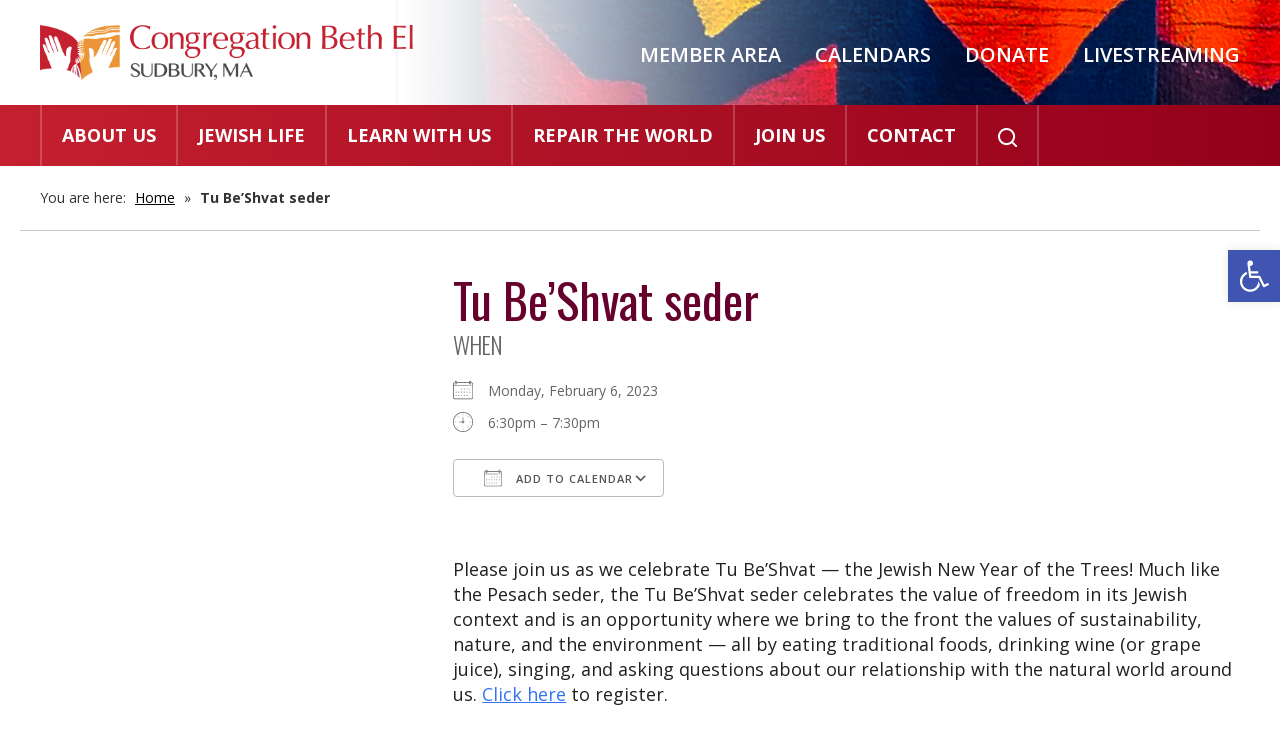

--- FILE ---
content_type: text/html; charset=UTF-8
request_url: https://www.bethelsudbury.org/events/tu-beshvat-seder/
body_size: 17368
content:
<!DOCTYPE html>
<!--[if IEMobile 7 ]> <html dir="ltr" lang="en" prefix="og: https://ogp.me/ns#"class="no-js iem7"> <![endif]-->
<!--[if lt IE 7 ]> <html dir="ltr" lang="en" prefix="og: https://ogp.me/ns#" class="no-js ie6"> <![endif]-->
<!--[if IE 7 ]>    <html dir="ltr" lang="en" prefix="og: https://ogp.me/ns#" class="no-js ie7"> <![endif]-->
<!--[if IE 8 ]>    <html dir="ltr" lang="en" prefix="og: https://ogp.me/ns#" class="no-js ie8"> <![endif]-->
<!--[if (gte IE 9)|(gt IEMobile 7)|!(IEMobile)|!(IE)]><!--><html dir="ltr" lang="en" prefix="og: https://ogp.me/ns#" class="no-js"><!--<![endif]-->

<head>

    <meta charset="utf-8">
    <title>Tu Be’Shvat seder | Congregation Beth El - Reform Jewish Temple in SudburyCongregation Beth El</title>
    <meta name="viewport" content="width=device-width, initial-scale=1.0">
    <meta name="description" content="">
    <meta name="author" content="">

	<!-- Open graph tags -->
        <meta property="og:title" content="Tu Be&#8217;Shvat seder" />
	<meta property="og:description" content="" />
    <meta property="og:url" content="https://www.bethelsudbury.org/events/tu-beshvat-seder/" />
    <meta property="og:image:url" content="https://www.bethelsudbury.org/wp-content/uploads/2023/01/tub2.jpg" />
    <meta property="og:image:type" content="image/jpeg" />
	<meta property="og:image:width" content="1500" />
	<meta property="og:image:height" content="788" />
    
	<!-- CSS -->
    <link type="text/css" href="https://www.bethelsudbury.org/wp-content/themes/bethelsudbury/css/bootstrap.min.css" rel="stylesheet">
    <link type="text/css" href="https://www.bethelsudbury.org/wp-content/themes/bethelsudbury/style.css" rel="stylesheet" media="screen">
    <link type="text/css" href="https://www.bethelsudbury.org/wp-content/themes/bethelsudbury/navigation.css" rel="stylesheet" media="screen">

	    
    <!-- HTML5 shim, for IE6-8 support of HTML5 elements -->
    <!--[if lt IE 9]><script src="https://html5shim.googlecode.com/svn/trunk/html5.js"></script><![endif]-->

    <!-- Favicon and touch icons -->
    <link rel="apple-touch-icon-precomposed" sizes="144x144" href="https://www.bethelsudbury.org/wp-content/themes/bethelsudbury/icons/apple-touch-icon-144-precomposed.png">
    <link rel="apple-touch-icon-precomposed" sizes="114x114" href="https://www.bethelsudbury.org/wp-content/themes/bethelsudbury/icons/apple-touch-icon-114-precomposed.png">
	<link rel="apple-touch-icon-precomposed" sizes="72x72" href="https://www.bethelsudbury.org/wp-content/themes/bethelsudbury/icons/apple-touch-icon-72-precomposed.png">
	<link rel="apple-touch-icon-precomposed" href="https://www.bethelsudbury.org/wp-content/themes/bethelsudbury/icons/apple-touch-icon-57-precomposed.png">
	<link rel="shortcut icon" href="https://www.bethelsudbury.org/wp-content/themes/bethelsudbury/icons/favicon.png">
    
    <!-- Google Fonts -->
    <link rel="preconnect" href="https://fonts.googleapis.com">
    <link rel="preconnect" href="https://fonts.gstatic.com" crossorigin>
    <link href="https://fonts.googleapis.com/css2?family=Open+Sans:ital,wght@0,300;0,400;0,600;0,700;0,800;1,300;1,400;1,600;1,800&family=Oswald:wght@300;400;500;600;700&display=swap" rel="stylesheet">
    
	<!-- Global site tag (gtag.js) - Google Analytics -->
	<script async src="https://www.googletagmanager.com/gtag/js?id=G-NTRZ2P2CMQ"></script>
	<script>
	  window.dataLayer = window.dataLayer || [];
	  function gtag(){dataLayer.push(arguments);}
	  gtag('js', new Date());

	  gtag('config', 'G-NTRZ2P2CMQ');
	</script>
    
    <!-- Feeds -->
    <link rel="pingback" href="https://www.bethelsudbury.org/xmlrpc.php" />
    <link rel="alternate" type="application/rss+xml" title="Congregation Beth El" href="https://www.bethelsudbury.org/feed/" />
    <link rel="alternate" type="application/atom+xml" title="Congregation Beth El" href="https://www.bethelsudbury.org/feed/atom/" />

	<!-- Wordpress head functions -->    
        
		<!-- All in One SEO 4.9.3 - aioseo.com -->
	<meta name="description" content="Please join us as we celebrate Tu Be&#039;Shvat — the Jewish New Year of the Trees! Much like the Pesach seder, the Tu Be&#039;Shvat seder celebrates the value of freedom in its Jewish context and is an opportunity where we bring to the front the values of sustainability, nature, and the environment — all by" />
	<meta name="robots" content="max-image-preview:large" />
	<meta name="author" content="Alice Waugh"/>
	<link rel="canonical" href="https://www.bethelsudbury.org/events/tu-beshvat-seder/" />
	<meta name="generator" content="All in One SEO (AIOSEO) 4.9.3" />
		<meta property="og:locale" content="en_US" />
		<meta property="og:site_name" content="Congregation Beth El | A Reform Jewish Synagogue in Boston Metrowest" />
		<meta property="og:type" content="article" />
		<meta property="og:title" content="Tu Be’Shvat seder | Congregation Beth El - Reform Jewish Temple in Sudbury" />
		<meta property="og:description" content="Please join us as we celebrate Tu Be&#039;Shvat — the Jewish New Year of the Trees! Much like the Pesach seder, the Tu Be&#039;Shvat seder celebrates the value of freedom in its Jewish context and is an opportunity where we bring to the front the values of sustainability, nature, and the environment — all by" />
		<meta property="og:url" content="https://www.bethelsudbury.org/events/tu-beshvat-seder/" />
		<meta property="article:published_time" content="2023-01-18T22:07:37+00:00" />
		<meta property="article:modified_time" content="2023-02-02T13:59:40+00:00" />
		<meta property="article:publisher" content="https://www.facebook.com/bethelsudbury/" />
		<meta name="twitter:card" content="summary" />
		<meta name="twitter:title" content="Tu Be’Shvat seder | Congregation Beth El - Reform Jewish Temple in Sudbury" />
		<meta name="twitter:description" content="Please join us as we celebrate Tu Be&#039;Shvat — the Jewish New Year of the Trees! Much like the Pesach seder, the Tu Be&#039;Shvat seder celebrates the value of freedom in its Jewish context and is an opportunity where we bring to the front the values of sustainability, nature, and the environment — all by" />
		<script type="application/ld+json" class="aioseo-schema">
			{"@context":"https:\/\/schema.org","@graph":[{"@type":"BreadcrumbList","@id":"https:\/\/www.bethelsudbury.org\/events\/tu-beshvat-seder\/#breadcrumblist","itemListElement":[{"@type":"ListItem","@id":"https:\/\/www.bethelsudbury.org#listItem","position":1,"name":"Home","item":"https:\/\/www.bethelsudbury.org","nextItem":{"@type":"ListItem","@id":"https:\/\/www.bethelsudbury.org\/events\/#listItem","name":"Events"}},{"@type":"ListItem","@id":"https:\/\/www.bethelsudbury.org\/events\/#listItem","position":2,"name":"Events","item":"https:\/\/www.bethelsudbury.org\/events\/","nextItem":{"@type":"ListItem","@id":"https:\/\/www.bethelsudbury.org\/events\/tu-beshvat-seder\/#listItem","name":"Tu Be&#8217;Shvat seder"},"previousItem":{"@type":"ListItem","@id":"https:\/\/www.bethelsudbury.org#listItem","name":"Home"}},{"@type":"ListItem","@id":"https:\/\/www.bethelsudbury.org\/events\/tu-beshvat-seder\/#listItem","position":3,"name":"Tu Be&#8217;Shvat seder","previousItem":{"@type":"ListItem","@id":"https:\/\/www.bethelsudbury.org\/events\/#listItem","name":"Events"}}]},{"@type":"Organization","@id":"https:\/\/www.bethelsudbury.org\/#organization","name":"Congregation Beth El","description":"A Reform Jewish Synagogue in Boston Metrowest","url":"https:\/\/www.bethelsudbury.org\/","telephone":"+16177105542","logo":{"@type":"ImageObject","url":"https:\/\/bethelsudbury.org\/wp-content\/uploads\/2024\/02\/Hands-and-book-colored-hands.png","@id":"https:\/\/www.bethelsudbury.org\/events\/tu-beshvat-seder\/#organizationLogo"},"image":{"@id":"https:\/\/www.bethelsudbury.org\/events\/tu-beshvat-seder\/#organizationLogo"},"sameAs":["https:\/\/www.facebook.com\/bethelsudbury\/","https:\/\/www.instagram.com\/congbethel105"]},{"@type":"Person","@id":"https:\/\/www.bethelsudbury.org\/author\/awaugh\/#author","url":"https:\/\/www.bethelsudbury.org\/author\/awaugh\/","name":"Alice Waugh","image":{"@type":"ImageObject","@id":"https:\/\/www.bethelsudbury.org\/events\/tu-beshvat-seder\/#authorImage","url":"https:\/\/secure.gravatar.com\/avatar\/cae6f8a0ccdfb150ccb09f1891ab57fff44b741b8d694da50322bbcc360ca9f2?s=96&d=mm&r=g","width":96,"height":96,"caption":"Alice Waugh"}},{"@type":"WebPage","@id":"https:\/\/www.bethelsudbury.org\/events\/tu-beshvat-seder\/#webpage","url":"https:\/\/www.bethelsudbury.org\/events\/tu-beshvat-seder\/","name":"Tu Be\u2019Shvat seder | Congregation Beth El - Reform Jewish Temple in Sudbury","description":"Please join us as we celebrate Tu Be'Shvat \u2014 the Jewish New Year of the Trees! Much like the Pesach seder, the Tu Be'Shvat seder celebrates the value of freedom in its Jewish context and is an opportunity where we bring to the front the values of sustainability, nature, and the environment \u2014 all by","inLanguage":"en","isPartOf":{"@id":"https:\/\/www.bethelsudbury.org\/#website"},"breadcrumb":{"@id":"https:\/\/www.bethelsudbury.org\/events\/tu-beshvat-seder\/#breadcrumblist"},"author":{"@id":"https:\/\/www.bethelsudbury.org\/author\/awaugh\/#author"},"creator":{"@id":"https:\/\/www.bethelsudbury.org\/author\/awaugh\/#author"},"image":{"@type":"ImageObject","url":"https:\/\/www.bethelsudbury.org\/wp-content\/uploads\/2023\/01\/tub2.jpg","@id":"https:\/\/www.bethelsudbury.org\/events\/tu-beshvat-seder\/#mainImage","width":800,"height":600,"caption":"mix of dried fruits and nuts"},"primaryImageOfPage":{"@id":"https:\/\/www.bethelsudbury.org\/events\/tu-beshvat-seder\/#mainImage"},"datePublished":"2023-01-18T17:07:37-05:00","dateModified":"2023-02-02T08:59:40-05:00"},{"@type":"WebSite","@id":"https:\/\/www.bethelsudbury.org\/#website","url":"https:\/\/www.bethelsudbury.org\/","name":"Congregation Beth El","description":"A Reform Jewish Synagogue in Boston Metrowest","inLanguage":"en","publisher":{"@id":"https:\/\/www.bethelsudbury.org\/#organization"}}]}
		</script>
		<!-- All in One SEO -->

<meta name="dlm-version" content="5.1.6"><link rel="alternate" type="application/rss+xml" title="Congregation Beth El &raquo; Tu Be&#8217;Shvat seder Comments Feed" href="https://www.bethelsudbury.org/events/tu-beshvat-seder/feed/" />
<link rel="alternate" title="oEmbed (JSON)" type="application/json+oembed" href="https://www.bethelsudbury.org/wp-json/oembed/1.0/embed?url=https%3A%2F%2Fwww.bethelsudbury.org%2Fevents%2Ftu-beshvat-seder%2F" />
<link rel="alternate" title="oEmbed (XML)" type="text/xml+oembed" href="https://www.bethelsudbury.org/wp-json/oembed/1.0/embed?url=https%3A%2F%2Fwww.bethelsudbury.org%2Fevents%2Ftu-beshvat-seder%2F&#038;format=xml" />
		<!-- This site uses the Google Analytics by MonsterInsights plugin v9.11.1 - Using Analytics tracking - https://www.monsterinsights.com/ -->
		<!-- Note: MonsterInsights is not currently configured on this site. The site owner needs to authenticate with Google Analytics in the MonsterInsights settings panel. -->
					<!-- No tracking code set -->
				<!-- / Google Analytics by MonsterInsights -->
		<style id='wp-img-auto-sizes-contain-inline-css' type='text/css'>
img:is([sizes=auto i],[sizes^="auto," i]){contain-intrinsic-size:3000px 1500px}
/*# sourceURL=wp-img-auto-sizes-contain-inline-css */
</style>
<style id='wp-emoji-styles-inline-css' type='text/css'>

	img.wp-smiley, img.emoji {
		display: inline !important;
		border: none !important;
		box-shadow: none !important;
		height: 1em !important;
		width: 1em !important;
		margin: 0 0.07em !important;
		vertical-align: -0.1em !important;
		background: none !important;
		padding: 0 !important;
	}
/*# sourceURL=wp-emoji-styles-inline-css */
</style>
<link rel='stylesheet' id='wp-block-library-css' href='https://www.bethelsudbury.org/wp-includes/css/dist/block-library/style.min.css?ver=6.9' type='text/css' media='all' />
<style id='classic-theme-styles-inline-css' type='text/css'>
/*! This file is auto-generated */
.wp-block-button__link{color:#fff;background-color:#32373c;border-radius:9999px;box-shadow:none;text-decoration:none;padding:calc(.667em + 2px) calc(1.333em + 2px);font-size:1.125em}.wp-block-file__button{background:#32373c;color:#fff;text-decoration:none}
/*# sourceURL=/wp-includes/css/classic-themes.min.css */
</style>
<link rel='stylesheet' id='aioseo/css/src/vue/standalone/blocks/table-of-contents/global.scss-css' href='https://www.bethelsudbury.org/wp-content/plugins/all-in-one-seo-pack/dist/Lite/assets/css/table-of-contents/global.e90f6d47.css?ver=4.9.3' type='text/css' media='all' />
<style id='pdfemb-pdf-embedder-viewer-style-inline-css' type='text/css'>
.wp-block-pdfemb-pdf-embedder-viewer{max-width:none}

/*# sourceURL=https://www.bethelsudbury.org/wp-content/plugins/pdf-embedder/block/build/style-index.css */
</style>
<style id='global-styles-inline-css' type='text/css'>
:root{--wp--preset--aspect-ratio--square: 1;--wp--preset--aspect-ratio--4-3: 4/3;--wp--preset--aspect-ratio--3-4: 3/4;--wp--preset--aspect-ratio--3-2: 3/2;--wp--preset--aspect-ratio--2-3: 2/3;--wp--preset--aspect-ratio--16-9: 16/9;--wp--preset--aspect-ratio--9-16: 9/16;--wp--preset--color--black: #000000;--wp--preset--color--cyan-bluish-gray: #abb8c3;--wp--preset--color--white: #ffffff;--wp--preset--color--pale-pink: #f78da7;--wp--preset--color--vivid-red: #cf2e2e;--wp--preset--color--luminous-vivid-orange: #ff6900;--wp--preset--color--luminous-vivid-amber: #fcb900;--wp--preset--color--light-green-cyan: #7bdcb5;--wp--preset--color--vivid-green-cyan: #00d084;--wp--preset--color--pale-cyan-blue: #8ed1fc;--wp--preset--color--vivid-cyan-blue: #0693e3;--wp--preset--color--vivid-purple: #9b51e0;--wp--preset--gradient--vivid-cyan-blue-to-vivid-purple: linear-gradient(135deg,rgb(6,147,227) 0%,rgb(155,81,224) 100%);--wp--preset--gradient--light-green-cyan-to-vivid-green-cyan: linear-gradient(135deg,rgb(122,220,180) 0%,rgb(0,208,130) 100%);--wp--preset--gradient--luminous-vivid-amber-to-luminous-vivid-orange: linear-gradient(135deg,rgb(252,185,0) 0%,rgb(255,105,0) 100%);--wp--preset--gradient--luminous-vivid-orange-to-vivid-red: linear-gradient(135deg,rgb(255,105,0) 0%,rgb(207,46,46) 100%);--wp--preset--gradient--very-light-gray-to-cyan-bluish-gray: linear-gradient(135deg,rgb(238,238,238) 0%,rgb(169,184,195) 100%);--wp--preset--gradient--cool-to-warm-spectrum: linear-gradient(135deg,rgb(74,234,220) 0%,rgb(151,120,209) 20%,rgb(207,42,186) 40%,rgb(238,44,130) 60%,rgb(251,105,98) 80%,rgb(254,248,76) 100%);--wp--preset--gradient--blush-light-purple: linear-gradient(135deg,rgb(255,206,236) 0%,rgb(152,150,240) 100%);--wp--preset--gradient--blush-bordeaux: linear-gradient(135deg,rgb(254,205,165) 0%,rgb(254,45,45) 50%,rgb(107,0,62) 100%);--wp--preset--gradient--luminous-dusk: linear-gradient(135deg,rgb(255,203,112) 0%,rgb(199,81,192) 50%,rgb(65,88,208) 100%);--wp--preset--gradient--pale-ocean: linear-gradient(135deg,rgb(255,245,203) 0%,rgb(182,227,212) 50%,rgb(51,167,181) 100%);--wp--preset--gradient--electric-grass: linear-gradient(135deg,rgb(202,248,128) 0%,rgb(113,206,126) 100%);--wp--preset--gradient--midnight: linear-gradient(135deg,rgb(2,3,129) 0%,rgb(40,116,252) 100%);--wp--preset--font-size--small: 13px;--wp--preset--font-size--medium: 20px;--wp--preset--font-size--large: 36px;--wp--preset--font-size--x-large: 42px;--wp--preset--spacing--20: 0.44rem;--wp--preset--spacing--30: 0.67rem;--wp--preset--spacing--40: 1rem;--wp--preset--spacing--50: 1.5rem;--wp--preset--spacing--60: 2.25rem;--wp--preset--spacing--70: 3.38rem;--wp--preset--spacing--80: 5.06rem;--wp--preset--shadow--natural: 6px 6px 9px rgba(0, 0, 0, 0.2);--wp--preset--shadow--deep: 12px 12px 50px rgba(0, 0, 0, 0.4);--wp--preset--shadow--sharp: 6px 6px 0px rgba(0, 0, 0, 0.2);--wp--preset--shadow--outlined: 6px 6px 0px -3px rgb(255, 255, 255), 6px 6px rgb(0, 0, 0);--wp--preset--shadow--crisp: 6px 6px 0px rgb(0, 0, 0);}:where(.is-layout-flex){gap: 0.5em;}:where(.is-layout-grid){gap: 0.5em;}body .is-layout-flex{display: flex;}.is-layout-flex{flex-wrap: wrap;align-items: center;}.is-layout-flex > :is(*, div){margin: 0;}body .is-layout-grid{display: grid;}.is-layout-grid > :is(*, div){margin: 0;}:where(.wp-block-columns.is-layout-flex){gap: 2em;}:where(.wp-block-columns.is-layout-grid){gap: 2em;}:where(.wp-block-post-template.is-layout-flex){gap: 1.25em;}:where(.wp-block-post-template.is-layout-grid){gap: 1.25em;}.has-black-color{color: var(--wp--preset--color--black) !important;}.has-cyan-bluish-gray-color{color: var(--wp--preset--color--cyan-bluish-gray) !important;}.has-white-color{color: var(--wp--preset--color--white) !important;}.has-pale-pink-color{color: var(--wp--preset--color--pale-pink) !important;}.has-vivid-red-color{color: var(--wp--preset--color--vivid-red) !important;}.has-luminous-vivid-orange-color{color: var(--wp--preset--color--luminous-vivid-orange) !important;}.has-luminous-vivid-amber-color{color: var(--wp--preset--color--luminous-vivid-amber) !important;}.has-light-green-cyan-color{color: var(--wp--preset--color--light-green-cyan) !important;}.has-vivid-green-cyan-color{color: var(--wp--preset--color--vivid-green-cyan) !important;}.has-pale-cyan-blue-color{color: var(--wp--preset--color--pale-cyan-blue) !important;}.has-vivid-cyan-blue-color{color: var(--wp--preset--color--vivid-cyan-blue) !important;}.has-vivid-purple-color{color: var(--wp--preset--color--vivid-purple) !important;}.has-black-background-color{background-color: var(--wp--preset--color--black) !important;}.has-cyan-bluish-gray-background-color{background-color: var(--wp--preset--color--cyan-bluish-gray) !important;}.has-white-background-color{background-color: var(--wp--preset--color--white) !important;}.has-pale-pink-background-color{background-color: var(--wp--preset--color--pale-pink) !important;}.has-vivid-red-background-color{background-color: var(--wp--preset--color--vivid-red) !important;}.has-luminous-vivid-orange-background-color{background-color: var(--wp--preset--color--luminous-vivid-orange) !important;}.has-luminous-vivid-amber-background-color{background-color: var(--wp--preset--color--luminous-vivid-amber) !important;}.has-light-green-cyan-background-color{background-color: var(--wp--preset--color--light-green-cyan) !important;}.has-vivid-green-cyan-background-color{background-color: var(--wp--preset--color--vivid-green-cyan) !important;}.has-pale-cyan-blue-background-color{background-color: var(--wp--preset--color--pale-cyan-blue) !important;}.has-vivid-cyan-blue-background-color{background-color: var(--wp--preset--color--vivid-cyan-blue) !important;}.has-vivid-purple-background-color{background-color: var(--wp--preset--color--vivid-purple) !important;}.has-black-border-color{border-color: var(--wp--preset--color--black) !important;}.has-cyan-bluish-gray-border-color{border-color: var(--wp--preset--color--cyan-bluish-gray) !important;}.has-white-border-color{border-color: var(--wp--preset--color--white) !important;}.has-pale-pink-border-color{border-color: var(--wp--preset--color--pale-pink) !important;}.has-vivid-red-border-color{border-color: var(--wp--preset--color--vivid-red) !important;}.has-luminous-vivid-orange-border-color{border-color: var(--wp--preset--color--luminous-vivid-orange) !important;}.has-luminous-vivid-amber-border-color{border-color: var(--wp--preset--color--luminous-vivid-amber) !important;}.has-light-green-cyan-border-color{border-color: var(--wp--preset--color--light-green-cyan) !important;}.has-vivid-green-cyan-border-color{border-color: var(--wp--preset--color--vivid-green-cyan) !important;}.has-pale-cyan-blue-border-color{border-color: var(--wp--preset--color--pale-cyan-blue) !important;}.has-vivid-cyan-blue-border-color{border-color: var(--wp--preset--color--vivid-cyan-blue) !important;}.has-vivid-purple-border-color{border-color: var(--wp--preset--color--vivid-purple) !important;}.has-vivid-cyan-blue-to-vivid-purple-gradient-background{background: var(--wp--preset--gradient--vivid-cyan-blue-to-vivid-purple) !important;}.has-light-green-cyan-to-vivid-green-cyan-gradient-background{background: var(--wp--preset--gradient--light-green-cyan-to-vivid-green-cyan) !important;}.has-luminous-vivid-amber-to-luminous-vivid-orange-gradient-background{background: var(--wp--preset--gradient--luminous-vivid-amber-to-luminous-vivid-orange) !important;}.has-luminous-vivid-orange-to-vivid-red-gradient-background{background: var(--wp--preset--gradient--luminous-vivid-orange-to-vivid-red) !important;}.has-very-light-gray-to-cyan-bluish-gray-gradient-background{background: var(--wp--preset--gradient--very-light-gray-to-cyan-bluish-gray) !important;}.has-cool-to-warm-spectrum-gradient-background{background: var(--wp--preset--gradient--cool-to-warm-spectrum) !important;}.has-blush-light-purple-gradient-background{background: var(--wp--preset--gradient--blush-light-purple) !important;}.has-blush-bordeaux-gradient-background{background: var(--wp--preset--gradient--blush-bordeaux) !important;}.has-luminous-dusk-gradient-background{background: var(--wp--preset--gradient--luminous-dusk) !important;}.has-pale-ocean-gradient-background{background: var(--wp--preset--gradient--pale-ocean) !important;}.has-electric-grass-gradient-background{background: var(--wp--preset--gradient--electric-grass) !important;}.has-midnight-gradient-background{background: var(--wp--preset--gradient--midnight) !important;}.has-small-font-size{font-size: var(--wp--preset--font-size--small) !important;}.has-medium-font-size{font-size: var(--wp--preset--font-size--medium) !important;}.has-large-font-size{font-size: var(--wp--preset--font-size--large) !important;}.has-x-large-font-size{font-size: var(--wp--preset--font-size--x-large) !important;}
:where(.wp-block-post-template.is-layout-flex){gap: 1.25em;}:where(.wp-block-post-template.is-layout-grid){gap: 1.25em;}
:where(.wp-block-term-template.is-layout-flex){gap: 1.25em;}:where(.wp-block-term-template.is-layout-grid){gap: 1.25em;}
:where(.wp-block-columns.is-layout-flex){gap: 2em;}:where(.wp-block-columns.is-layout-grid){gap: 2em;}
:root :where(.wp-block-pullquote){font-size: 1.5em;line-height: 1.6;}
/*# sourceURL=global-styles-inline-css */
</style>
<link rel='stylesheet' id='ctct_form_styles-css' href='https://www.bethelsudbury.org/wp-content/plugins/constant-contact-forms/assets/css/style.css?ver=2.16.0' type='text/css' media='all' />
<link rel='stylesheet' id='events-manager-css' href='https://www.bethelsudbury.org/wp-content/plugins/events-manager/includes/css/events-manager.min.css?ver=7.2.3.1' type='text/css' media='all' />
<style id='events-manager-inline-css' type='text/css'>
body .em { --font-family : inherit; --font-weight : inherit; --font-size : 1em; --line-height : inherit; }
/*# sourceURL=events-manager-inline-css */
</style>
<link rel='stylesheet' id='events-manager-pro-css' href='https://www.bethelsudbury.org/wp-content/plugins/events-manager-pro/includes/css/events-manager-pro.css?ver=3.7.2.3' type='text/css' media='all' />
<link rel='stylesheet' id='hide-admin-bar-based-on-user-roles-css' href='https://www.bethelsudbury.org/wp-content/plugins/hide-admin-bar-based-on-user-roles/public/css/hide-admin-bar-based-on-user-roles-public.css?ver=7.0.2' type='text/css' media='all' />
<link rel='stylesheet' id='pojo-a11y-css' href='https://www.bethelsudbury.org/wp-content/plugins/pojo-accessibility/modules/legacy/assets/css/style.min.css?ver=1.0.0' type='text/css' media='all' />
<link rel='stylesheet' id='wp-members-css' href='https://www.bethelsudbury.org/wp-content/plugins/wp-members/assets/css/forms/generic-no-float.min.css?ver=3.5.5.1' type='text/css' media='all' />
<link rel='stylesheet' id='tablepress-default-css' href='https://www.bethelsudbury.org/wp-content/tablepress-combined.min.css?ver=106' type='text/css' media='all' />
<link rel='stylesheet' id='forget-about-shortcode-buttons-css' href='https://www.bethelsudbury.org/wp-content/plugins/forget-about-shortcode-buttons/public/css/button-styles.css?ver=2.1.3' type='text/css' media='all' />
<link rel='stylesheet' id='myStyleSheets-css' href='https://www.bethelsudbury.org/wp-content/plugins/wp-latest-posts/css/wplp_front.css?ver=5.0.11' type='text/css' media='all' />
<script type="text/javascript" src="https://www.bethelsudbury.org/wp-includes/js/jquery/jquery.min.js?ver=3.7.1" id="jquery-core-js"></script>
<script type="text/javascript" src="https://www.bethelsudbury.org/wp-includes/js/jquery/jquery-migrate.min.js?ver=3.4.1" id="jquery-migrate-js"></script>
<script type="text/javascript" src="https://www.bethelsudbury.org/wp-includes/js/jquery/ui/core.min.js?ver=1.13.3" id="jquery-ui-core-js"></script>
<script type="text/javascript" src="https://www.bethelsudbury.org/wp-includes/js/jquery/ui/mouse.min.js?ver=1.13.3" id="jquery-ui-mouse-js"></script>
<script type="text/javascript" src="https://www.bethelsudbury.org/wp-includes/js/jquery/ui/sortable.min.js?ver=1.13.3" id="jquery-ui-sortable-js"></script>
<script type="text/javascript" src="https://www.bethelsudbury.org/wp-includes/js/jquery/ui/datepicker.min.js?ver=1.13.3" id="jquery-ui-datepicker-js"></script>
<script type="text/javascript" id="jquery-ui-datepicker-js-after">
/* <![CDATA[ */
jQuery(function(jQuery){jQuery.datepicker.setDefaults({"closeText":"Close","currentText":"Today","monthNames":["January","February","March","April","May","June","July","August","September","October","November","December"],"monthNamesShort":["Jan","Feb","Mar","Apr","May","Jun","Jul","Aug","Sep","Oct","Nov","Dec"],"nextText":"Next","prevText":"Previous","dayNames":["Sunday","Monday","Tuesday","Wednesday","Thursday","Friday","Saturday"],"dayNamesShort":["Sun","Mon","Tue","Wed","Thu","Fri","Sat"],"dayNamesMin":["S","M","T","W","T","F","S"],"dateFormat":"MM d, yy","firstDay":0,"isRTL":false});});
//# sourceURL=jquery-ui-datepicker-js-after
/* ]]> */
</script>
<script type="text/javascript" src="https://www.bethelsudbury.org/wp-includes/js/jquery/ui/resizable.min.js?ver=1.13.3" id="jquery-ui-resizable-js"></script>
<script type="text/javascript" src="https://www.bethelsudbury.org/wp-includes/js/jquery/ui/draggable.min.js?ver=1.13.3" id="jquery-ui-draggable-js"></script>
<script type="text/javascript" src="https://www.bethelsudbury.org/wp-includes/js/jquery/ui/controlgroup.min.js?ver=1.13.3" id="jquery-ui-controlgroup-js"></script>
<script type="text/javascript" src="https://www.bethelsudbury.org/wp-includes/js/jquery/ui/checkboxradio.min.js?ver=1.13.3" id="jquery-ui-checkboxradio-js"></script>
<script type="text/javascript" src="https://www.bethelsudbury.org/wp-includes/js/jquery/ui/button.min.js?ver=1.13.3" id="jquery-ui-button-js"></script>
<script type="text/javascript" src="https://www.bethelsudbury.org/wp-includes/js/jquery/ui/dialog.min.js?ver=1.13.3" id="jquery-ui-dialog-js"></script>
<script type="text/javascript" id="events-manager-js-extra">
/* <![CDATA[ */
var EM = {"ajaxurl":"https://www.bethelsudbury.org/wp-admin/admin-ajax.php","locationajaxurl":"https://www.bethelsudbury.org/wp-admin/admin-ajax.php?action=locations_search","firstDay":"0","locale":"en","dateFormat":"yy-mm-dd","ui_css":"https://www.bethelsudbury.org/wp-content/plugins/events-manager/includes/css/jquery-ui/build.min.css","show24hours":"0","is_ssl":"1","autocomplete_limit":"10","calendar":{"breakpoints":{"small":560,"medium":908,"large":false},"month_format":"F Y"},"phone":"","datepicker":{"format":"m/d/Y"},"search":{"breakpoints":{"small":650,"medium":850,"full":false}},"url":"https://www.bethelsudbury.org/wp-content/plugins/events-manager","assets":{"input.em-uploader":{"js":{"em-uploader":{"url":"https://www.bethelsudbury.org/wp-content/plugins/events-manager/includes/js/em-uploader.js?v=7.2.3.1","event":"em_uploader_ready"}}},".em-event-editor":{"js":{"event-editor":{"url":"https://www.bethelsudbury.org/wp-content/plugins/events-manager/includes/js/events-manager-event-editor.js?v=7.2.3.1","event":"em_event_editor_ready"}},"css":{"event-editor":"https://www.bethelsudbury.org/wp-content/plugins/events-manager/includes/css/events-manager-event-editor.min.css?v=7.2.3.1"}},".em-recurrence-sets, .em-timezone":{"js":{"luxon":{"url":"luxon/luxon.js?v=7.2.3.1","event":"em_luxon_ready"}}},".em-booking-form, #em-booking-form, .em-booking-recurring, .em-event-booking-form":{"js":{"em-bookings":{"url":"https://www.bethelsudbury.org/wp-content/plugins/events-manager/includes/js/bookingsform.js?v=7.2.3.1","event":"em_booking_form_js_loaded"}}},"#em-opt-archetypes":{"js":{"archetypes":"https://www.bethelsudbury.org/wp-content/plugins/events-manager/includes/js/admin-archetype-editor.js?v=7.2.3.1","archetypes_ms":"https://www.bethelsudbury.org/wp-content/plugins/events-manager/includes/js/admin-archetypes.js?v=7.2.3.1","qs":"qs/qs.js?v=7.2.3.1"}}},"cached":"","txt_search":"Search","txt_searching":"Searching...","txt_loading":"Loading...","cache":"","api_nonce":"ccb69eca0d"};
//# sourceURL=events-manager-js-extra
/* ]]> */
</script>
<script type="text/javascript" src="https://www.bethelsudbury.org/wp-content/plugins/events-manager/includes/js/events-manager.js?ver=7.2.3.1" id="events-manager-js"></script>
<script type="text/javascript" src="https://www.bethelsudbury.org/wp-content/plugins/events-manager-pro/includes/js/events-manager-pro.js?ver=3.7.2.3" id="events-manager-pro-js"></script>
<script type="text/javascript" src="https://www.bethelsudbury.org/wp-content/plugins/hide-admin-bar-based-on-user-roles/public/js/hide-admin-bar-based-on-user-roles-public.js?ver=7.0.2" id="hide-admin-bar-based-on-user-roles-js"></script>
<link rel="https://api.w.org/" href="https://www.bethelsudbury.org/wp-json/" /><link rel="EditURI" type="application/rsd+xml" title="RSD" href="https://www.bethelsudbury.org/xmlrpc.php?rsd" />
<meta name="generator" content="WordPress 6.9" />
<link rel='shortlink' href='https://www.bethelsudbury.org/?p=3890' />
<style type="text/css">
#pojo-a11y-toolbar .pojo-a11y-toolbar-toggle a{ background-color: #4054b2;	color: #ffffff;}
#pojo-a11y-toolbar .pojo-a11y-toolbar-overlay, #pojo-a11y-toolbar .pojo-a11y-toolbar-overlay ul.pojo-a11y-toolbar-items.pojo-a11y-links{ border-color: #4054b2;}
body.pojo-a11y-focusable a:focus{ outline-style: solid !important;	outline-width: 1px !important;	outline-color: #FF0000 !important;}
#pojo-a11y-toolbar{ top: 250px !important;}
#pojo-a11y-toolbar .pojo-a11y-toolbar-overlay{ background-color: #ffffff;}
#pojo-a11y-toolbar .pojo-a11y-toolbar-overlay ul.pojo-a11y-toolbar-items li.pojo-a11y-toolbar-item a, #pojo-a11y-toolbar .pojo-a11y-toolbar-overlay p.pojo-a11y-toolbar-title{ color: #333333;}
#pojo-a11y-toolbar .pojo-a11y-toolbar-overlay ul.pojo-a11y-toolbar-items li.pojo-a11y-toolbar-item a.active{ background-color: #4054b2;	color: #ffffff;}
@media (max-width: 767px) { #pojo-a11y-toolbar { top: 250px !important; } }</style><meta name="generator" content="Elementor 3.34.2; features: e_font_icon_svg, additional_custom_breakpoints; settings: css_print_method-external, google_font-enabled, font_display-swap">
			<style>
				.e-con.e-parent:nth-of-type(n+4):not(.e-lazyloaded):not(.e-no-lazyload),
				.e-con.e-parent:nth-of-type(n+4):not(.e-lazyloaded):not(.e-no-lazyload) * {
					background-image: none !important;
				}
				@media screen and (max-height: 1024px) {
					.e-con.e-parent:nth-of-type(n+3):not(.e-lazyloaded):not(.e-no-lazyload),
					.e-con.e-parent:nth-of-type(n+3):not(.e-lazyloaded):not(.e-no-lazyload) * {
						background-image: none !important;
					}
				}
				@media screen and (max-height: 640px) {
					.e-con.e-parent:nth-of-type(n+2):not(.e-lazyloaded):not(.e-no-lazyload),
					.e-con.e-parent:nth-of-type(n+2):not(.e-lazyloaded):not(.e-no-lazyload) * {
						background-image: none !important;
					}
				}
			</style>
			<meta name="generator" content="Powered by Slider Revolution 6.6.14 - responsive, Mobile-Friendly Slider Plugin for WordPress with comfortable drag and drop interface." />
<script>function setREVStartSize(e){
			//window.requestAnimationFrame(function() {
				window.RSIW = window.RSIW===undefined ? window.innerWidth : window.RSIW;
				window.RSIH = window.RSIH===undefined ? window.innerHeight : window.RSIH;
				try {
					var pw = document.getElementById(e.c).parentNode.offsetWidth,
						newh;
					pw = pw===0 || isNaN(pw) || (e.l=="fullwidth" || e.layout=="fullwidth") ? window.RSIW : pw;
					e.tabw = e.tabw===undefined ? 0 : parseInt(e.tabw);
					e.thumbw = e.thumbw===undefined ? 0 : parseInt(e.thumbw);
					e.tabh = e.tabh===undefined ? 0 : parseInt(e.tabh);
					e.thumbh = e.thumbh===undefined ? 0 : parseInt(e.thumbh);
					e.tabhide = e.tabhide===undefined ? 0 : parseInt(e.tabhide);
					e.thumbhide = e.thumbhide===undefined ? 0 : parseInt(e.thumbhide);
					e.mh = e.mh===undefined || e.mh=="" || e.mh==="auto" ? 0 : parseInt(e.mh,0);
					if(e.layout==="fullscreen" || e.l==="fullscreen")
						newh = Math.max(e.mh,window.RSIH);
					else{
						e.gw = Array.isArray(e.gw) ? e.gw : [e.gw];
						for (var i in e.rl) if (e.gw[i]===undefined || e.gw[i]===0) e.gw[i] = e.gw[i-1];
						e.gh = e.el===undefined || e.el==="" || (Array.isArray(e.el) && e.el.length==0)? e.gh : e.el;
						e.gh = Array.isArray(e.gh) ? e.gh : [e.gh];
						for (var i in e.rl) if (e.gh[i]===undefined || e.gh[i]===0) e.gh[i] = e.gh[i-1];
											
						var nl = new Array(e.rl.length),
							ix = 0,
							sl;
						e.tabw = e.tabhide>=pw ? 0 : e.tabw;
						e.thumbw = e.thumbhide>=pw ? 0 : e.thumbw;
						e.tabh = e.tabhide>=pw ? 0 : e.tabh;
						e.thumbh = e.thumbhide>=pw ? 0 : e.thumbh;
						for (var i in e.rl) nl[i] = e.rl[i]<window.RSIW ? 0 : e.rl[i];
						sl = nl[0];
						for (var i in nl) if (sl>nl[i] && nl[i]>0) { sl = nl[i]; ix=i;}
						var m = pw>(e.gw[ix]+e.tabw+e.thumbw) ? 1 : (pw-(e.tabw+e.thumbw)) / (e.gw[ix]);
						newh =  (e.gh[ix] * m) + (e.tabh + e.thumbh);
					}
					var el = document.getElementById(e.c);
					if (el!==null && el) el.style.height = newh+"px";
					el = document.getElementById(e.c+"_wrapper");
					if (el!==null && el) {
						el.style.height = newh+"px";
						el.style.display = "block";
					}
				} catch(e){
					console.log("Failure at Presize of Slider:" + e)
				}
			//});
		  };</script>

</head>

<body>

	<!-- Header -->
    <header class="wrap header">
    	<div class="container">
        	<div class="row">
                <div class="col-lg-4 col-lg-offset-0 col-md-4 col-md-offset-0 col-sm-8 col-sm-offset-2 col-xs-12 col-xs-offset-0">
				    <a href="https://www.bethelsudbury.org" title="Return to the homepage"><img class="img-responsive" alt="Congregation Beth El" src="https://www.bethelsudbury.org/wp-content/themes/bethelsudbury/images/new-logo.png" /></a>
                </div>
                <div class="col-lg-8 col-md-8 col-sm-12 col-xs-12 right">
                    <div class="menu-header-menu-container"><ul id="header-menu" class="menu"><li id="menu-item-32" class="menu-item menu-item-type-post_type menu-item-object-page menu-item-32"><a href="https://www.bethelsudbury.org/member-login/">Member Area</a></li>
<li id="menu-item-29" class="menu-item menu-item-type-post_type menu-item-object-page menu-item-29"><a href="https://www.bethelsudbury.org/calendar/">Calendars</a></li>
<li id="menu-item-31" class="menu-item menu-item-type-post_type menu-item-object-page menu-item-31"><a href="https://www.bethelsudbury.org/join-us/support-us/">Donate</a></li>
<li id="menu-item-11246" class="menu-item menu-item-type-post_type menu-item-object-page menu-item-11246"><a href="https://www.bethelsudbury.org/jewish-living/livestreaming/">Livestreaming</a></li>
</ul></div>                </div>
            </div>
        </div>
    </header>

    <!-- Main menu -->
	<nav class="wrap main-nav">
    	<div class="container">
        	<div class="row">
                <div class="col-lg-12 col-md-12 col-sm-12 col-xs-12 navbar navbar-default">
                    <div class="navbar-header">
                        <button type="button" class="navbar-toggle collapsed" data-toggle="collapse" data-target="#navbar-collapse-1" aria-expanded="false">
                            <span class="sr-only">Toggle navigation</span>
                            <span class="icon-bar"></span>
                            <span class="icon-bar"></span>
                            <span class="icon-bar"></span>
                        </button>
                        <a class="navbar-brand" href="#">Main Menu</a>
                    </div>
                    
					<div id="navbar-collapse-1" class="collapse navbar-collapse">
                        <ul id="main-menu" class="nav navbar-nav">
                        <li id="menu-item-7693" class="menu-item menu-item-type-custom menu-item-object-custom menu-item-has-children menu-item-7693 dropdown"><a title="About Us" href="#" data-toggle="dropdown" class="dropdown-toggle">About Us <span class="hidden-lg hidden-md visible-sm visible-xs caret"></span></a>
<ul role="menu" class=" dropdown-menu">
	<li id="menu-item-225" class="menu-item menu-item-type-post_type menu-item-object-page menu-item-225"><a title="Who We Are" href="https://www.bethelsudbury.org/about-us/who-we-are/">Who We Are</a></li>
	<li id="menu-item-109" class="menu-item menu-item-type-post_type menu-item-object-page menu-item-109"><a title="Our Team" href="https://www.bethelsudbury.org/about-us/our-team/">Our Team</a></li>
	<li id="menu-item-110" class="menu-item menu-item-type-post_type menu-item-object-page menu-item-110"><a title="History" href="https://www.bethelsudbury.org/about-us/history/">History</a></li>
	<li id="menu-item-111" class="menu-item menu-item-type-post_type menu-item-object-page menu-item-111"><a title="FAQs" href="https://www.bethelsudbury.org/about-us/faqs/">FAQs</a></li>
	<li id="menu-item-737" class="menu-item menu-item-type-post_type menu-item-object-page menu-item-737"><a title="Inclusion, Diversity &amp; Accessibility" href="https://www.bethelsudbury.org/about-us/inclusion/">Inclusion, Diversity &#038; Accessibility</a></li>
	<li id="menu-item-5666" class="menu-item menu-item-type-post_type menu-item-object-page menu-item-5666"><a title="Beth El in the News" href="https://www.bethelsudbury.org/about-us/beth-el-in-the-news/">Beth El in the News</a></li>
	<li id="menu-item-113" class="menu-item menu-item-type-post_type menu-item-object-page menu-item-113"><a title="Video, Audio, Photos, Writings" href="https://www.bethelsudbury.org/about-us/photos/">Video, Audio, Photos, Writings</a></li>
</ul>
</li>
<li id="menu-item-7698" class="menu-item menu-item-type-custom menu-item-object-custom menu-item-has-children menu-item-7698 dropdown"><a title="Jewish Life" href="#" data-toggle="dropdown" class="dropdown-toggle">Jewish Life <span class="hidden-lg hidden-md visible-sm visible-xs caret"></span></a>
<ul role="menu" class=" dropdown-menu">
	<li id="menu-item-115" class="menu-item menu-item-type-post_type menu-item-object-page menu-item-115"><a title="About Our Services" href="https://www.bethelsudbury.org/jewish-living/services/">About Our Services</a></li>
	<li id="menu-item-116" class="menu-item menu-item-type-post_type menu-item-object-page menu-item-116"><a title="Jewish Holidays" href="https://www.bethelsudbury.org/jewish-living/jewish-holidays/">Jewish Holidays</a></li>
	<li id="menu-item-9834" class="menu-item menu-item-type-post_type menu-item-object-page menu-item-9834"><a title="Outdoors with Beth El" href="https://www.bethelsudbury.org/jewish-living/outdoors-with-beth-el/">Outdoors with Beth El</a></li>
	<li id="menu-item-5833" class="menu-item menu-item-type-post_type menu-item-object-page menu-item-5833"><a title="Music at Beth El" href="https://www.bethelsudbury.org/jewish-living/music-at-beth-el/">Music at Beth El</a></li>
	<li id="menu-item-117" class="menu-item menu-item-type-post_type menu-item-object-page menu-item-117"><a title="Life Cycle Events" href="https://www.bethelsudbury.org/jewish-living/life-cycle-events/">Life Cycle Events</a></li>
	<li id="menu-item-829" class="menu-item menu-item-type-post_type menu-item-object-page menu-item-829"><a title="Schedule, Study Materials, Zoom Links" href="https://www.bethelsudbury.org/jewish-living/service-times-remote-viewing/">Schedule, Study Materials, Zoom Links</a></li>
	<li id="menu-item-643" class="menu-item menu-item-type-post_type menu-item-object-page menu-item-643"><a title="Live Streaming" href="https://www.bethelsudbury.org/jewish-living/livestreaming/">Live Streaming</a></li>
</ul>
</li>
<li id="menu-item-7692" class="menu-item menu-item-type-custom menu-item-object-custom menu-item-has-children menu-item-7692 dropdown"><a title="Learn With Us" href="#" data-toggle="dropdown" class="dropdown-toggle">Learn With Us <span class="hidden-lg hidden-md visible-sm visible-xs caret"></span></a>
<ul role="menu" class=" dropdown-menu">
	<li id="menu-item-118" class="menu-item menu-item-type-post_type menu-item-object-page menu-item-118"><a title="Youth &#038; Family Education" href="https://www.bethelsudbury.org/youth-family-education/">Youth &#038; Family Education</a></li>
	<li id="menu-item-7127" class="menu-item menu-item-type-post_type menu-item-object-page menu-item-7127"><a title="Jewish Fantasy and Sci-Fi Book Club" href="https://www.bethelsudbury.org/jewish-living/jewish-sci-fi-book-club/">Jewish Fantasy and Sci-Fi Book Club</a></li>
	<li id="menu-item-121" class="menu-item menu-item-type-post_type menu-item-object-page menu-item-121"><a title="Adult Learning" href="https://www.bethelsudbury.org/learn-with-us/adult-learning/">Adult Learning</a></li>
	<li id="menu-item-1458" class="menu-item menu-item-type-post_type menu-item-object-page menu-item-1458"><a title="Schedule, Study Materials, Zoom Links" href="https://www.bethelsudbury.org/jewish-living/service-times-remote-viewing/">Schedule, Study Materials, Zoom Links</a></li>
</ul>
</li>
<li id="menu-item-7696" class="menu-item menu-item-type-custom menu-item-object-custom menu-item-has-children menu-item-7696 dropdown"><a title="Repair the World" href="#" data-toggle="dropdown" class="dropdown-toggle">Repair the World <span class="hidden-lg hidden-md visible-sm visible-xs caret"></span></a>
<ul role="menu" class=" dropdown-menu">
	<li id="menu-item-123" class="menu-item menu-item-type-post_type menu-item-object-page menu-item-123"><a title="Tikkun Olam Opportunities" href="https://www.bethelsudbury.org/repair-the-world/tikkun-olam-opportunities/">Tikkun Olam Opportunities</a></li>
	<li id="menu-item-7422" class="menu-item menu-item-type-post_type menu-item-object-page menu-item-7422"><a title="Tikkun Olam Monthly Report – May 2025" href="https://www.bethelsudbury.org/repair-the-world/tikkun-olam-monthly-report-2/">Tikkun Olam Monthly Report – May 2025</a></li>
	<li id="menu-item-125" class="menu-item menu-item-type-post_type menu-item-object-page menu-item-125"><a title="Antiracism Working Group" href="https://www.bethelsudbury.org/repair-the-world/anti-racism-working-group/">Antiracism Working Group</a></li>
	<li id="menu-item-5915" class="menu-item menu-item-type-post_type menu-item-object-page menu-item-5915"><a title="CAST (Combating Antisemitism Task Force)" href="https://www.bethelsudbury.org/repair-the-world/cast-combating-antisemitism-task-force/">CAST (Combating Antisemitism Task Force)</a></li>
	<li id="menu-item-124" class="menu-item menu-item-type-post_type menu-item-object-page menu-item-124"><a title="Green Team" href="https://www.bethelsudbury.org/repair-the-world/green-team/">Green Team</a></li>
	<li id="menu-item-4028" class="menu-item menu-item-type-post_type menu-item-object-page menu-item-4028"><a title="Sanctuary Committee" href="https://www.bethelsudbury.org/repair-the-world/sanctuary-committee/">Sanctuary Committee</a></li>
</ul>
</li>
<li id="menu-item-37" class="menu-item menu-item-type-post_type menu-item-object-page menu-item-has-children menu-item-37 dropdown"><a title="Join Us" href="https://www.bethelsudbury.org/join-us/" data-toggle="dropdown" class="dropdown-toggle">Join Us <span class="hidden-lg hidden-md visible-sm visible-xs caret"></span></a>
<ul role="menu" class=" dropdown-menu">
	<li id="menu-item-9762" class="menu-item menu-item-type-post_type menu-item-object-page menu-item-9762"><a title="Membership" href="https://www.bethelsudbury.org/join-us/membership/">Membership</a></li>
	<li id="menu-item-3912" class="menu-item menu-item-type-post_type menu-item-object-page menu-item-3912"><a title="Beth El FAQs" href="https://www.bethelsudbury.org/about-us/faqs/">Beth El FAQs</a></li>
	<li id="menu-item-126" class="menu-item menu-item-type-post_type menu-item-object-page menu-item-126"><a title="Get Involved" href="https://www.bethelsudbury.org/join-us/get-involved/">Get Involved</a></li>
	<li id="menu-item-1508" class="menu-item menu-item-type-post_type menu-item-object-page menu-item-1508"><a title="Weekly Newsletter" href="https://www.bethelsudbury.org/join-our-mailing-list/">Weekly Newsletter</a></li>
	<li id="menu-item-128" class="menu-item menu-item-type-post_type menu-item-object-page menu-item-128"><a title="Support Us" href="https://www.bethelsudbury.org/join-us/support-us/">Support Us</a></li>
</ul>
</li>
<li id="menu-item-11244" class="menu-item menu-item-type-post_type menu-item-object-page menu-item-11244"><a title="Contact" href="https://www.bethelsudbury.org/about-us/contact-us/">Contact</a></li>
                        <li class="search"><a href="#" data-toggle="modal" data-target="#myModal" class="modal"><img src="https://www.bethelsudbury.org/wp-content/themes/bethelsudbury/images/search_btn.png" alt="" /></a>
                        <div class="modal fade center" id="myModal" tabindex="-1" role="dialog" aria-labelledby="myModalLabel">
                            <div class="modal-dialog" role="document">
                                <div class="modal-content">
                                    <div class="modal-body">
                                        <form role="search" method="get" class="search-form" action="https://www.bethelsudbury.org/">
                                        <input type="search" value="Search this website" onBlur="if(this.value=='') this.value='Search this website';" onFocus="if(this.value=='Search this website') this.value='';" name="s" />
                                        <button type="submit" class="search-submit">Go</button>
                                        </form>
                                    </div>
                                    <button type="button" class="btn btn-default" data-dismiss="modal">Close</button>
                                </div>
                            </div>
                        </div></li>
                        </ul>
                    </div>
                </div>
            </div>
		</div>
	</nav>
    
	<section class="wrap content">
		<div class="container post-3890">
			<div class="row breadcrumb-bar">
				<div class="col-lg-12 col-md-12 col-sm-12 col-xs-12">
					<p>You are here: <a href="https://www.bethelsudbury.org">Home</a> &raquo; <strong>Tu Be&#8217;Shvat seder</strong></p>
				</div>
			</div>

			<div class="row event-page">
								<div class="col-lg-4 col-md-4 col-sm-12 col-xs-12">
					<img src="https://www.bethelsudbury.org/wp-content/uploads/2023/01/tub2.jpg" class="img-responsive wp-post-image" alt="" decoding="async" srcset="https://www.bethelsudbury.org/wp-content/uploads/2023/01/tub2.jpg 800w, https://www.bethelsudbury.org/wp-content/uploads/2023/01/tub2-300x225.jpg 300w, https://www.bethelsudbury.org/wp-content/uploads/2023/01/tub2-768x576.jpg 768w" sizes="(max-width: 800px) 100vw, 800px" />				</div>
				<div class="col-lg-8 col-md-8 col-sm-12 col-xs-12">
					<h1>Tu Be&#8217;Shvat seder</h1>
					<div class="em em-view-container" id="em-view-6" data-view="event">
	<div class="em pixelbones em-item em-item-single em-event em-event-single em-event-185 " id="em-event-6" data-view-id="6">
		<section class="em-item-header" style="--default-border:#c6c6c6">
	
	<div class="em-item-meta">
		<section class="em-item-meta-column">
			<section class="em-event-when">
				<h3>When</h3>
				<div class="em-item-meta-line em-event-date em-event-meta-datetime">
					<span class="em-icon-calendar em-icon"></span>
					Monday, February 6, 2023    
				</div>
				<div class="em-item-meta-line em-event-time em-event-meta-datetime">
					<span class="em-icon-clock em-icon"></span>
					6:30pm – 7:30pm
				</div>
									<button type="button" class="em-event-add-to-calendar em-tooltip-ddm em-clickable input" data-button-width="match" data-tooltip-class="em-add-to-calendar-tooltip" data-content="em-event-add-to-colendar-content-2078537371"><span class="em-icon em-icon-calendar"></span> Add To Calendar</button>
					<div class="em-tooltip-ddm-content em-event-add-to-calendar-content" id="em-event-add-to-colendar-content-2078537371">
						<a class="em-a2c-download" href="https://www.bethelsudbury.org/events/tu-beshvat-seder/ical/" target="_blank">Download ICS</a>
						<a class="em-a2c-google" href="https://www.google.com/calendar/event?action=TEMPLATE&#038;text=Tu+Be%27Shvat+seder&#038;dates=20230206T183000/20230206T193000&#038;details=Please+join+us+as+we+celebrate+Tu+Be%26%238217%3BShvat+%E2%80%94+the+Jewish+New+Year+of+the+Trees%21+Much+like+the+Pesach+seder%2C+the+Tu+Be%26%238217%3BShvat+seder+celebrates+the+value+of+freedom+in+its+Jewish+context+and+is+an+opportunity+where+we+bring+to+the+front+the+values+of+sustainability%2C+nature%2C+and+the+environment+%E2%80%94+all+by+eating+traditional+foods%2C+drinking+wine+%28or+grape+juice%29%2C+singing%2C+and+asking+questions+about+our+relationship+with+the+natural+world+around+us.+%3Ca+href%3D%22https%3A%2F%2Fconta.cc%2F3W7iVJn%22%3EClick+here%3C%2Fa%3E+to+register.&#038;location=&#038;trp=false&#038;sprop=https%3A%2F%2Fwww.bethelsudbury.org%2Fevents%2Ftu-beshvat-seder%2F&#038;sprop=name:Congregation+Beth+El&#038;ctz=America%2FNew_York" target="_blank">Google Calendar</a>
						<a class="em-a2c-apple" href="webcal://www.bethelsudbury.org/events/tu-beshvat-seder/ical/" target="_blank">iCalendar</a>
						<a class="em-a2c-office" href="https://outlook.office.com/calendar/0/deeplink/compose?allday=false&#038;body=Please+join+us+as+we+celebrate+Tu+Be%26%238217%3BShvat+%E2%80%94+the+Jewish+New+Year+of+the+Trees%21+Much+like+the+Pesach+seder%2C+the+Tu+Be%26%238217%3BShvat+seder+celebrates+the+value+of+freedom+in+its+Jewish+context+and+is+an+opportunity+where+we+bring+to+the+front+the+values+of+sustainability%2C+nature%2C+and+the+environment+%E2%80%94+all+by+eating+traditional+foods%2C+drinking+wine+%28or+grape+juice%29%2C+singing%2C+and+asking+questions+about+our+relationship+with+the+natural+world+around+us.+%3Ca+href%3D%22https%3A%2F%2Fconta.cc%2F3W7iVJn%22%3EClick+here%3C%2Fa%3E+to+register.&#038;location=&#038;path=/calendar/action/compose&#038;rru=addevent&#038;startdt=2023-02-06T18%3A30%3A00-05%3A00&#038;enddt=2023-02-06T19%3A30%3A00-05%3A00&#038;subject=Tu+Be%27Shvat+seder" target="_blank">Office 365</a>
						<a class="em-a2c-outlook" href="https://outlook.live.com/calendar/0/deeplink/compose?allday=false&#038;body=Please+join+us+as+we+celebrate+Tu+Be%26%238217%3BShvat+%E2%80%94+the+Jewish+New+Year+of+the+Trees%21+Much+like+the+Pesach+seder%2C+the+Tu+Be%26%238217%3BShvat+seder+celebrates+the+value+of+freedom+in+its+Jewish+context+and+is+an+opportunity+where+we+bring+to+the+front+the+values+of+sustainability%2C+nature%2C+and+the+environment+%E2%80%94+all+by+eating+traditional+foods%2C+drinking+wine+%28or+grape+juice%29%2C+singing%2C+and+asking+questions+about+our+relationship+with+the+natural+world+around+us.+%3Ca+href%3D%22https%3A%2F%2Fconta.cc%2F3W7iVJn%22%3EClick+here%3C%2Fa%3E+to+register.&#038;location=&#038;path=/calendar/action/compose&#038;rru=addevent&#038;startdt=2023-02-06T18%3A30%3A00-05%3A00&#038;enddt=2023-02-06T19%3A30%3A00-05%3A00&#038;subject=Tu+Be%27Shvat+seder" target="_blank">Outlook Live</a>
					</div>
					
			</section>
	
			
		</section>

		<section class="em-item-meta-column">
			
			
			
			
		</section>
	</div>
</section>

<section class="em-event-content">
	<p>Please join us as we celebrate Tu Be&#8217;Shvat — the Jewish New Year of the Trees! Much like the Pesach seder, the Tu Be&#8217;Shvat seder celebrates the value of freedom in its Jewish context and is an opportunity where we bring to the front the values of sustainability, nature, and the environment — all by eating traditional foods, drinking wine (or grape juice), singing, and asking questions about our relationship with the natural world around us. <a href="https://conta.cc/3W7iVJn">Click here</a> to register.</p>

</section>
	</div>
</div>
					</div>
							</div>
		</div>
	</section>

    
	<!-- Footer -->
    <section class="wrap footer-top">
        <div class="container">
            <div class="row">
                <div class="col-lg-4 col-md-4 col-sm-12 col-xs-12">
                    <h4>Contact Us</h4>
                    <p><a href="https://goo.gl/maps/RMsKSPgEQn6R1cEb7" target="_blank">105 Hudson Road, Sudbury, MA 01776</a><br />
                    (978) 443-9622<span>|</span><a href="mailto:info@bethelsudbury.org">Email Us</a></p>
                </div>
                <div class="col-lg-4 col-md-4 col-sm-12 col-xs-12">
                    <h4>Connect with Us</h4>
                    <ul>
                    <li><a href="https://www.facebook.com/bethelsudbury/" target="_blank"><img src="https://www.bethelsudbury.org/wp-content/themes/bethelsudbury/images/icon_facebook.png" alt="" border="0" /></a></li>                                        <li><a href="https://youtube.com/playlist?list=PLTPhQpGesRq_uycZSMHbdBmyNuqFx8E1c&si=k5U3dFm8VUEAG_E-" target="_blank"><img src="https://www.bethelsudbury.org/wp-content/themes/bethelsudbury/images/icon_youtube.png" alt="" border="0" /></a></li>                                                            <li><a href="https://www.instagram.com/congbethel105" target="_blank"><img src="https://www.bethelsudbury.org/wp-content/themes/bethelsudbury/images/icon_instagram.png" alt="" border="0" /></a></li>                                        </ul>
                </div>
                <div class="col-lg-4 col-md-4 col-sm-12 col-xs-12">
                    <h4>GET OUR NEWSLETTER</h4>
                    <p><strong><a href="https://www.bethelsudbury.org/join-our-mailing-list/">Sign up</a></strong> to receive our weekly newsletter,<br /><em>Mah Chadash</em>, in your inbox.</p>
                </div>
            </div>
        </div>
    </section>

    <footer class="wrap footer">
        <div class="container">
            <div class="row copyright center">
                <div class="col-lg-12 col-md-12 col-sm-12 col-xs-12">
                    <a href="https://www.urj.org/" target="_blank"><img src="https://www.bethelsudbury.org/wp-content/themes/bethelsudbury/images/urj-logo.png" alt="Affiliated with the Union for Reform Judaism" /></a>
					
                    <div class="menu-footer-menu-container"><ul id="footer-menu" class="menu"><li id="menu-item-38" class="menu-item menu-item-type-custom menu-item-object-custom menu-item-home menu-item-38"><a href="https://www.bethelsudbury.org/">Home</a></li>
<li id="menu-item-39" class="menu-item menu-item-type-post_type menu-item-object-page menu-item-39"><a href="https://www.bethelsudbury.org/about-us/">About Us</a></li>
<li id="menu-item-40" class="menu-item menu-item-type-post_type menu-item-object-page menu-item-40"><a href="https://www.bethelsudbury.org/jewish-living/">Jewish Life</a></li>
<li id="menu-item-41" class="menu-item menu-item-type-post_type menu-item-object-page menu-item-41"><a href="https://www.bethelsudbury.org/learn-with-us/">Learn With Us</a></li>
<li id="menu-item-42" class="menu-item menu-item-type-post_type menu-item-object-page menu-item-42"><a href="https://www.bethelsudbury.org/repair-the-world/">Repair the World</a></li>
<li id="menu-item-43" class="menu-item menu-item-type-post_type menu-item-object-page menu-item-43"><a href="https://www.bethelsudbury.org/join-us/">Join Us</a></li>
<li id="menu-item-44" class="menu-item menu-item-type-post_type menu-item-object-page menu-item-44"><a href="https://www.bethelsudbury.org/calendar/">Calendars</a></li>
<li id="menu-item-45" class="menu-item menu-item-type-post_type menu-item-object-page menu-item-45"><a href="https://www.bethelsudbury.org/join-us/support-us/">Support Us</a></li>
</ul></div>
                    <p>Copyright &copy; 2026 Congregation Beth El. All rights reserved. Website designed by <a href="https://www.synagogue-websites.com/" target="_blank">Addicott Web</a>.</p>
                </div>
            </div>
        </div>
    </footer>

<!--[if lt IE 7 ]>
<script src="//ajax.googleapis.com/ajax/libs/chrome-frame/1.0.3/CFInstall.min.js"></script>
<script>window.attachEvent('onload',function(){CFInstall.check({mode:'overlay'})})</script>
<![endif]-->
		

		<script>
			window.RS_MODULES = window.RS_MODULES || {};
			window.RS_MODULES.modules = window.RS_MODULES.modules || {};
			window.RS_MODULES.waiting = window.RS_MODULES.waiting || [];
			window.RS_MODULES.defered = true;
			window.RS_MODULES.moduleWaiting = window.RS_MODULES.moduleWaiting || {};
			window.RS_MODULES.type = 'compiled';
		</script>
		<script type="speculationrules">
{"prefetch":[{"source":"document","where":{"and":[{"href_matches":"/*"},{"not":{"href_matches":["/wp-*.php","/wp-admin/*","/wp-content/uploads/*","/wp-content/*","/wp-content/plugins/*","/wp-content/themes/bethelsudbury/*","/*\\?(.+)"]}},{"not":{"selector_matches":"a[rel~=\"nofollow\"]"}},{"not":{"selector_matches":".no-prefetch, .no-prefetch a"}}]},"eagerness":"conservative"}]}
</script>
		<script type="text/javascript">
			(function() {
				let targetObjectName = 'EM';
				if ( typeof window[targetObjectName] === 'object' && window[targetObjectName] !== null ) {
					Object.assign( window[targetObjectName], []);
				} else {
					console.warn( 'Could not merge extra data: window.' + targetObjectName + ' not found or not an object.' );
				}
			})();
		</script>
					<script>
				const lazyloadRunObserver = () => {
					const lazyloadBackgrounds = document.querySelectorAll( `.e-con.e-parent:not(.e-lazyloaded)` );
					const lazyloadBackgroundObserver = new IntersectionObserver( ( entries ) => {
						entries.forEach( ( entry ) => {
							if ( entry.isIntersecting ) {
								let lazyloadBackground = entry.target;
								if( lazyloadBackground ) {
									lazyloadBackground.classList.add( 'e-lazyloaded' );
								}
								lazyloadBackgroundObserver.unobserve( entry.target );
							}
						});
					}, { rootMargin: '200px 0px 200px 0px' } );
					lazyloadBackgrounds.forEach( ( lazyloadBackground ) => {
						lazyloadBackgroundObserver.observe( lazyloadBackground );
					} );
				};
				const events = [
					'DOMContentLoaded',
					'elementor/lazyload/observe',
				];
				events.forEach( ( event ) => {
					document.addEventListener( event, lazyloadRunObserver );
				} );
			</script>
			<link rel='stylesheet' id='rs-plugin-settings-css' href='https://www.bethelsudbury.org/wp-content/plugins/revslider/public/assets/css/rs6.css?ver=6.6.14' type='text/css' media='all' />
<style id='rs-plugin-settings-inline-css' type='text/css'>
#rs-demo-id {}
/*# sourceURL=rs-plugin-settings-inline-css */
</style>
<script type="text/javascript" src="https://www.bethelsudbury.org/wp-content/plugins/constant-contact-forms/assets/js/ctct-plugin-frontend.min.js?ver=2.16.0" id="ctct_frontend_forms-js"></script>
<script type="text/javascript" id="qppr_frontend_scripts-js-extra">
/* <![CDATA[ */
var qpprFrontData = {"linkData":{"/calendar-2/":[1,0,""],"/lhitraot/":[1,0,""],"/beth-el-green-team/":[1,0,""],"/donate/":[1,0,""],"/study-texts/":[1,0,""],"/services-torah-study/":[1,0,""],"/adult-ed-programs/":[1,0,""],"/contact/":[1,0,""],"/live-stream/":[1,0,""]},"siteURL":"https://www.bethelsudbury.org","siteURLq":"https://www.bethelsudbury.org"};
//# sourceURL=qppr_frontend_scripts-js-extra
/* ]]> */
</script>
<script type="text/javascript" src="https://www.bethelsudbury.org/wp-content/plugins/quick-pagepost-redirect-plugin/js/qppr_frontend_script.min.js?ver=5.2.4" id="qppr_frontend_scripts-js"></script>
<script type="text/javascript" src="https://www.bethelsudbury.org/wp-content/plugins/revslider/public/assets/js/rbtools.min.js?ver=6.6.14" defer async id="tp-tools-js"></script>
<script type="text/javascript" src="https://www.bethelsudbury.org/wp-content/plugins/revslider/public/assets/js/rs6.min.js?ver=6.6.14" defer async id="revmin-js"></script>
<script type="text/javascript" id="dlm-xhr-js-extra">
/* <![CDATA[ */
var dlmXHRtranslations = {"error":"An error occurred while trying to download the file. Please try again.","not_found":"Download does not exist.","no_file_path":"No file path defined.","no_file_paths":"No file paths defined.","filetype":"Download is not allowed for this file type.","file_access_denied":"Access denied to this file.","access_denied":"Access denied. You do not have permission to download this file.","security_error":"Something is wrong with the file path.","file_not_found":"File not found."};
//# sourceURL=dlm-xhr-js-extra
/* ]]> */
</script>
<script type="text/javascript" id="dlm-xhr-js-before">
/* <![CDATA[ */
const dlmXHR = {"xhr_links":{"class":["download-link","download-button"]},"prevent_duplicates":true,"ajaxUrl":"https:\/\/www.bethelsudbury.org\/wp-admin\/admin-ajax.php"}; dlmXHRinstance = {}; const dlmXHRGlobalLinks = "https://www.bethelsudbury.org/download/"; const dlmNonXHRGlobalLinks = []; dlmXHRgif = "https://www.bethelsudbury.org/wp-includes/images/spinner.gif"; const dlmXHRProgress = "1"
//# sourceURL=dlm-xhr-js-before
/* ]]> */
</script>
<script type="text/javascript" src="https://www.bethelsudbury.org/wp-content/plugins/download-monitor/assets/js/dlm-xhr.min.js?ver=5.1.6" id="dlm-xhr-js"></script>
<script type="text/javascript" id="pojo-a11y-js-extra">
/* <![CDATA[ */
var PojoA11yOptions = {"focusable":"","remove_link_target":"","add_role_links":"","enable_save":"","save_expiration":""};
//# sourceURL=pojo-a11y-js-extra
/* ]]> */
</script>
<script type="text/javascript" src="https://www.bethelsudbury.org/wp-content/plugins/pojo-accessibility/modules/legacy/assets/js/app.min.js?ver=1.0.0" id="pojo-a11y-js"></script>
<script id="wp-emoji-settings" type="application/json">
{"baseUrl":"https://s.w.org/images/core/emoji/17.0.2/72x72/","ext":".png","svgUrl":"https://s.w.org/images/core/emoji/17.0.2/svg/","svgExt":".svg","source":{"concatemoji":"https://www.bethelsudbury.org/wp-includes/js/wp-emoji-release.min.js?ver=6.9"}}
</script>
<script type="module">
/* <![CDATA[ */
/*! This file is auto-generated */
const a=JSON.parse(document.getElementById("wp-emoji-settings").textContent),o=(window._wpemojiSettings=a,"wpEmojiSettingsSupports"),s=["flag","emoji"];function i(e){try{var t={supportTests:e,timestamp:(new Date).valueOf()};sessionStorage.setItem(o,JSON.stringify(t))}catch(e){}}function c(e,t,n){e.clearRect(0,0,e.canvas.width,e.canvas.height),e.fillText(t,0,0);t=new Uint32Array(e.getImageData(0,0,e.canvas.width,e.canvas.height).data);e.clearRect(0,0,e.canvas.width,e.canvas.height),e.fillText(n,0,0);const a=new Uint32Array(e.getImageData(0,0,e.canvas.width,e.canvas.height).data);return t.every((e,t)=>e===a[t])}function p(e,t){e.clearRect(0,0,e.canvas.width,e.canvas.height),e.fillText(t,0,0);var n=e.getImageData(16,16,1,1);for(let e=0;e<n.data.length;e++)if(0!==n.data[e])return!1;return!0}function u(e,t,n,a){switch(t){case"flag":return n(e,"\ud83c\udff3\ufe0f\u200d\u26a7\ufe0f","\ud83c\udff3\ufe0f\u200b\u26a7\ufe0f")?!1:!n(e,"\ud83c\udde8\ud83c\uddf6","\ud83c\udde8\u200b\ud83c\uddf6")&&!n(e,"\ud83c\udff4\udb40\udc67\udb40\udc62\udb40\udc65\udb40\udc6e\udb40\udc67\udb40\udc7f","\ud83c\udff4\u200b\udb40\udc67\u200b\udb40\udc62\u200b\udb40\udc65\u200b\udb40\udc6e\u200b\udb40\udc67\u200b\udb40\udc7f");case"emoji":return!a(e,"\ud83e\u1fac8")}return!1}function f(e,t,n,a){let r;const o=(r="undefined"!=typeof WorkerGlobalScope&&self instanceof WorkerGlobalScope?new OffscreenCanvas(300,150):document.createElement("canvas")).getContext("2d",{willReadFrequently:!0}),s=(o.textBaseline="top",o.font="600 32px Arial",{});return e.forEach(e=>{s[e]=t(o,e,n,a)}),s}function r(e){var t=document.createElement("script");t.src=e,t.defer=!0,document.head.appendChild(t)}a.supports={everything:!0,everythingExceptFlag:!0},new Promise(t=>{let n=function(){try{var e=JSON.parse(sessionStorage.getItem(o));if("object"==typeof e&&"number"==typeof e.timestamp&&(new Date).valueOf()<e.timestamp+604800&&"object"==typeof e.supportTests)return e.supportTests}catch(e){}return null}();if(!n){if("undefined"!=typeof Worker&&"undefined"!=typeof OffscreenCanvas&&"undefined"!=typeof URL&&URL.createObjectURL&&"undefined"!=typeof Blob)try{var e="postMessage("+f.toString()+"("+[JSON.stringify(s),u.toString(),c.toString(),p.toString()].join(",")+"));",a=new Blob([e],{type:"text/javascript"});const r=new Worker(URL.createObjectURL(a),{name:"wpTestEmojiSupports"});return void(r.onmessage=e=>{i(n=e.data),r.terminate(),t(n)})}catch(e){}i(n=f(s,u,c,p))}t(n)}).then(e=>{for(const n in e)a.supports[n]=e[n],a.supports.everything=a.supports.everything&&a.supports[n],"flag"!==n&&(a.supports.everythingExceptFlag=a.supports.everythingExceptFlag&&a.supports[n]);var t;a.supports.everythingExceptFlag=a.supports.everythingExceptFlag&&!a.supports.flag,a.supports.everything||((t=a.source||{}).concatemoji?r(t.concatemoji):t.wpemoji&&t.twemoji&&(r(t.twemoji),r(t.wpemoji)))});
//# sourceURL=https://www.bethelsudbury.org/wp-includes/js/wp-emoji-loader.min.js
/* ]]> */
</script>
		<a id="pojo-a11y-skip-content" class="pojo-skip-link pojo-skip-content" tabindex="1" accesskey="s" href="#content">Skip to content</a>
				<nav id="pojo-a11y-toolbar" class="pojo-a11y-toolbar-right pojo-a11y-" role="navigation">
			<div class="pojo-a11y-toolbar-toggle">
				<a class="pojo-a11y-toolbar-link pojo-a11y-toolbar-toggle-link" href="javascript:void(0);" title="Accessibility Tools" role="button">
					<span class="pojo-sr-only sr-only">Open toolbar</span>
					<svg xmlns="http://www.w3.org/2000/svg" viewBox="0 0 100 100" fill="currentColor" width="1em">
						<title>Accessibility Tools</title>
						<g><path d="M60.4,78.9c-2.2,4.1-5.3,7.4-9.2,9.8c-4,2.4-8.3,3.6-13,3.6c-6.9,0-12.8-2.4-17.7-7.3c-4.9-4.9-7.3-10.8-7.3-17.7c0-5,1.4-9.5,4.1-13.7c2.7-4.2,6.4-7.2,10.9-9.2l-0.9-7.3c-6.3,2.3-11.4,6.2-15.3,11.8C7.9,54.4,6,60.6,6,67.3c0,5.8,1.4,11.2,4.3,16.1s6.8,8.8,11.7,11.7c4.9,2.9,10.3,4.3,16.1,4.3c7,0,13.3-2.1,18.9-6.2c5.7-4.1,9.6-9.5,11.7-16.2l-5.7-11.4C63.5,70.4,62.5,74.8,60.4,78.9z"/><path d="M93.8,71.3l-11.1,5.5L70,51.4c-0.6-1.3-1.7-2-3.2-2H41.3l-0.9-7.2h22.7v-7.2H39.6L37.5,19c2.5,0.3,4.8-0.5,6.7-2.3c1.9-1.8,2.9-4,2.9-6.6c0-2.5-0.9-4.6-2.6-6.3c-1.8-1.8-3.9-2.6-6.3-2.6c-2,0-3.8,0.6-5.4,1.8c-1.6,1.2-2.7,2.7-3.2,4.6c-0.3,1-0.4,1.8-0.3,2.3l5.4,43.5c0.1,0.9,0.5,1.6,1.2,2.3c0.7,0.6,1.5,0.9,2.4,0.9h26.4l13.4,26.7c0.6,1.3,1.7,2,3.2,2c0.6,0,1.1-0.1,1.6-0.4L97,77.7L93.8,71.3z"/></g>					</svg>
				</a>
			</div>
			<div class="pojo-a11y-toolbar-overlay">
				<div class="pojo-a11y-toolbar-inner">
					<p class="pojo-a11y-toolbar-title">Accessibility Tools</p>

					<ul class="pojo-a11y-toolbar-items pojo-a11y-tools">
																			<li class="pojo-a11y-toolbar-item">
								<a href="#" class="pojo-a11y-toolbar-link pojo-a11y-btn-resize-font pojo-a11y-btn-resize-plus" data-action="resize-plus" data-action-group="resize" tabindex="-1" role="button">
									<span class="pojo-a11y-toolbar-icon"><svg version="1.1" xmlns="http://www.w3.org/2000/svg" width="1em" viewBox="0 0 448 448"><title>Increase Text</title><path fill="currentColor" d="M256 200v16c0 4.25-3.75 8-8 8h-56v56c0 4.25-3.75 8-8 8h-16c-4.25 0-8-3.75-8-8v-56h-56c-4.25 0-8-3.75-8-8v-16c0-4.25 3.75-8 8-8h56v-56c0-4.25 3.75-8 8-8h16c4.25 0 8 3.75 8 8v56h56c4.25 0 8 3.75 8 8zM288 208c0-61.75-50.25-112-112-112s-112 50.25-112 112 50.25 112 112 112 112-50.25 112-112zM416 416c0 17.75-14.25 32-32 32-8.5 0-16.75-3.5-22.5-9.5l-85.75-85.5c-29.25 20.25-64.25 31-99.75 31-97.25 0-176-78.75-176-176s78.75-176 176-176 176 78.75 176 176c0 35.5-10.75 70.5-31 99.75l85.75 85.75c5.75 5.75 9.25 14 9.25 22.5z"></path></svg></span><span class="pojo-a11y-toolbar-text">Increase Text</span>								</a>
							</li>

							<li class="pojo-a11y-toolbar-item">
								<a href="#" class="pojo-a11y-toolbar-link pojo-a11y-btn-resize-font pojo-a11y-btn-resize-minus" data-action="resize-minus" data-action-group="resize" tabindex="-1" role="button">
									<span class="pojo-a11y-toolbar-icon"><svg version="1.1" xmlns="http://www.w3.org/2000/svg" width="1em" viewBox="0 0 448 448"><title>Decrease Text</title><path fill="currentColor" d="M256 200v16c0 4.25-3.75 8-8 8h-144c-4.25 0-8-3.75-8-8v-16c0-4.25 3.75-8 8-8h144c4.25 0 8 3.75 8 8zM288 208c0-61.75-50.25-112-112-112s-112 50.25-112 112 50.25 112 112 112 112-50.25 112-112zM416 416c0 17.75-14.25 32-32 32-8.5 0-16.75-3.5-22.5-9.5l-85.75-85.5c-29.25 20.25-64.25 31-99.75 31-97.25 0-176-78.75-176-176s78.75-176 176-176 176 78.75 176 176c0 35.5-10.75 70.5-31 99.75l85.75 85.75c5.75 5.75 9.25 14 9.25 22.5z"></path></svg></span><span class="pojo-a11y-toolbar-text">Decrease Text</span>								</a>
							</li>
						
													<li class="pojo-a11y-toolbar-item">
								<a href="#" class="pojo-a11y-toolbar-link pojo-a11y-btn-background-group pojo-a11y-btn-grayscale" data-action="grayscale" data-action-group="schema" tabindex="-1" role="button">
									<span class="pojo-a11y-toolbar-icon"><svg version="1.1" xmlns="http://www.w3.org/2000/svg" width="1em" viewBox="0 0 448 448"><title>Grayscale</title><path fill="currentColor" d="M15.75 384h-15.75v-352h15.75v352zM31.5 383.75h-8v-351.75h8v351.75zM55 383.75h-7.75v-351.75h7.75v351.75zM94.25 383.75h-7.75v-351.75h7.75v351.75zM133.5 383.75h-15.5v-351.75h15.5v351.75zM165 383.75h-7.75v-351.75h7.75v351.75zM180.75 383.75h-7.75v-351.75h7.75v351.75zM196.5 383.75h-7.75v-351.75h7.75v351.75zM235.75 383.75h-15.75v-351.75h15.75v351.75zM275 383.75h-15.75v-351.75h15.75v351.75zM306.5 383.75h-15.75v-351.75h15.75v351.75zM338 383.75h-15.75v-351.75h15.75v351.75zM361.5 383.75h-15.75v-351.75h15.75v351.75zM408.75 383.75h-23.5v-351.75h23.5v351.75zM424.5 383.75h-8v-351.75h8v351.75zM448 384h-15.75v-352h15.75v352z"></path></svg></span><span class="pojo-a11y-toolbar-text">Grayscale</span>								</a>
							</li>
						
													<li class="pojo-a11y-toolbar-item">
								<a href="#" class="pojo-a11y-toolbar-link pojo-a11y-btn-background-group pojo-a11y-btn-high-contrast" data-action="high-contrast" data-action-group="schema" tabindex="-1" role="button">
									<span class="pojo-a11y-toolbar-icon"><svg version="1.1" xmlns="http://www.w3.org/2000/svg" width="1em" viewBox="0 0 448 448"><title>High Contrast</title><path fill="currentColor" d="M192 360v-272c-75 0-136 61-136 136s61 136 136 136zM384 224c0 106-86 192-192 192s-192-86-192-192 86-192 192-192 192 86 192 192z"></path></svg></span><span class="pojo-a11y-toolbar-text">High Contrast</span>								</a>
							</li>
						
													<li class="pojo-a11y-toolbar-item">
								<a href="#" class="pojo-a11y-toolbar-link pojo-a11y-btn-background-group pojo-a11y-btn-negative-contrast" data-action="negative-contrast" data-action-group="schema" tabindex="-1" role="button">

									<span class="pojo-a11y-toolbar-icon"><svg version="1.1" xmlns="http://www.w3.org/2000/svg" width="1em" viewBox="0 0 448 448"><title>Negative Contrast</title><path fill="currentColor" d="M416 240c-23.75-36.75-56.25-68.25-95.25-88.25 10 17 15.25 36.5 15.25 56.25 0 61.75-50.25 112-112 112s-112-50.25-112-112c0-19.75 5.25-39.25 15.25-56.25-39 20-71.5 51.5-95.25 88.25 42.75 66 111.75 112 192 112s149.25-46 192-112zM236 144c0-6.5-5.5-12-12-12-41.75 0-76 34.25-76 76 0 6.5 5.5 12 12 12s12-5.5 12-12c0-28.5 23.5-52 52-52 6.5 0 12-5.5 12-12zM448 240c0 6.25-2 12-5 17.25-46 75.75-130.25 126.75-219 126.75s-173-51.25-219-126.75c-3-5.25-5-11-5-17.25s2-12 5-17.25c46-75.5 130.25-126.75 219-126.75s173 51.25 219 126.75c3 5.25 5 11 5 17.25z"></path></svg></span><span class="pojo-a11y-toolbar-text">Negative Contrast</span>								</a>
							</li>
						
													<li class="pojo-a11y-toolbar-item">
								<a href="#" class="pojo-a11y-toolbar-link pojo-a11y-btn-background-group pojo-a11y-btn-light-background" data-action="light-background" data-action-group="schema" tabindex="-1" role="button">
									<span class="pojo-a11y-toolbar-icon"><svg version="1.1" xmlns="http://www.w3.org/2000/svg" width="1em" viewBox="0 0 448 448"><title>Light Background</title><path fill="currentColor" d="M184 144c0 4.25-3.75 8-8 8s-8-3.75-8-8c0-17.25-26.75-24-40-24-4.25 0-8-3.75-8-8s3.75-8 8-8c23.25 0 56 12.25 56 40zM224 144c0-50-50.75-80-96-80s-96 30-96 80c0 16 6.5 32.75 17 45 4.75 5.5 10.25 10.75 15.25 16.5 17.75 21.25 32.75 46.25 35.25 74.5h57c2.5-28.25 17.5-53.25 35.25-74.5 5-5.75 10.5-11 15.25-16.5 10.5-12.25 17-29 17-45zM256 144c0 25.75-8.5 48-25.75 67s-40 45.75-42 72.5c7.25 4.25 11.75 12.25 11.75 20.5 0 6-2.25 11.75-6.25 16 4 4.25 6.25 10 6.25 16 0 8.25-4.25 15.75-11.25 20.25 2 3.5 3.25 7.75 3.25 11.75 0 16.25-12.75 24-27.25 24-6.5 14.5-21 24-36.75 24s-30.25-9.5-36.75-24c-14.5 0-27.25-7.75-27.25-24 0-4 1.25-8.25 3.25-11.75-7-4.5-11.25-12-11.25-20.25 0-6 2.25-11.75 6.25-16-4-4.25-6.25-10-6.25-16 0-8.25 4.5-16.25 11.75-20.5-2-26.75-24.75-53.5-42-72.5s-25.75-41.25-25.75-67c0-68 64.75-112 128-112s128 44 128 112z"></path></svg></span><span class="pojo-a11y-toolbar-text">Light Background</span>								</a>
							</li>
						
													<li class="pojo-a11y-toolbar-item">
								<a href="#" class="pojo-a11y-toolbar-link pojo-a11y-btn-links-underline" data-action="links-underline" data-action-group="toggle" tabindex="-1" role="button">
									<span class="pojo-a11y-toolbar-icon"><svg version="1.1" xmlns="http://www.w3.org/2000/svg" width="1em" viewBox="0 0 448 448"><title>Links Underline</title><path fill="currentColor" d="M364 304c0-6.5-2.5-12.5-7-17l-52-52c-4.5-4.5-10.75-7-17-7-7.25 0-13 2.75-18 8 8.25 8.25 18 15.25 18 28 0 13.25-10.75 24-24 24-12.75 0-19.75-9.75-28-18-5.25 5-8.25 10.75-8.25 18.25 0 6.25 2.5 12.5 7 17l51.5 51.75c4.5 4.5 10.75 6.75 17 6.75s12.5-2.25 17-6.5l36.75-36.5c4.5-4.5 7-10.5 7-16.75zM188.25 127.75c0-6.25-2.5-12.5-7-17l-51.5-51.75c-4.5-4.5-10.75-7-17-7s-12.5 2.5-17 6.75l-36.75 36.5c-4.5 4.5-7 10.5-7 16.75 0 6.5 2.5 12.5 7 17l52 52c4.5 4.5 10.75 6.75 17 6.75 7.25 0 13-2.5 18-7.75-8.25-8.25-18-15.25-18-28 0-13.25 10.75-24 24-24 12.75 0 19.75 9.75 28 18 5.25-5 8.25-10.75 8.25-18.25zM412 304c0 19-7.75 37.5-21.25 50.75l-36.75 36.5c-13.5 13.5-31.75 20.75-50.75 20.75-19.25 0-37.5-7.5-51-21.25l-51.5-51.75c-13.5-13.5-20.75-31.75-20.75-50.75 0-19.75 8-38.5 22-52.25l-22-22c-13.75 14-32.25 22-52 22-19 0-37.5-7.5-51-21l-52-52c-13.75-13.75-21-31.75-21-51 0-19 7.75-37.5 21.25-50.75l36.75-36.5c13.5-13.5 31.75-20.75 50.75-20.75 19.25 0 37.5 7.5 51 21.25l51.5 51.75c13.5 13.5 20.75 31.75 20.75 50.75 0 19.75-8 38.5-22 52.25l22 22c13.75-14 32.25-22 52-22 19 0 37.5 7.5 51 21l52 52c13.75 13.75 21 31.75 21 51z"></path></svg></span><span class="pojo-a11y-toolbar-text">Links Underline</span>								</a>
							</li>
						
													<li class="pojo-a11y-toolbar-item">
								<a href="#" class="pojo-a11y-toolbar-link pojo-a11y-btn-readable-font" data-action="readable-font" data-action-group="toggle" tabindex="-1" role="button">
									<span class="pojo-a11y-toolbar-icon"><svg version="1.1" xmlns="http://www.w3.org/2000/svg" width="1em" viewBox="0 0 448 448"><title>Readable Font</title><path fill="currentColor" d="M181.25 139.75l-42.5 112.5c24.75 0.25 49.5 1 74.25 1 4.75 0 9.5-0.25 14.25-0.5-13-38-28.25-76.75-46-113zM0 416l0.5-19.75c23.5-7.25 49-2.25 59.5-29.25l59.25-154 70-181h32c1 1.75 2 3.5 2.75 5.25l51.25 120c18.75 44.25 36 89 55 133 11.25 26 20 52.75 32.5 78.25 1.75 4 5.25 11.5 8.75 14.25 8.25 6.5 31.25 8 43 12.5 0.75 4.75 1.5 9.5 1.5 14.25 0 2.25-0.25 4.25-0.25 6.5-31.75 0-63.5-4-95.25-4-32.75 0-65.5 2.75-98.25 3.75 0-6.5 0.25-13 1-19.5l32.75-7c6.75-1.5 20-3.25 20-12.5 0-9-32.25-83.25-36.25-93.5l-112.5-0.5c-6.5 14.5-31.75 80-31.75 89.5 0 19.25 36.75 20 51 22 0.25 4.75 0.25 9.5 0.25 14.5 0 2.25-0.25 4.5-0.5 6.75-29 0-58.25-5-87.25-5-3.5 0-8.5 1.5-12 2-15.75 2.75-31.25 3.5-47 3.5z"></path></svg></span><span class="pojo-a11y-toolbar-text">Readable Font</span>								</a>
							</li>
																		<li class="pojo-a11y-toolbar-item">
							<a href="#" class="pojo-a11y-toolbar-link pojo-a11y-btn-reset" data-action="reset" tabindex="-1" role="button">
								<span class="pojo-a11y-toolbar-icon"><svg version="1.1" xmlns="http://www.w3.org/2000/svg" width="1em" viewBox="0 0 448 448"><title>Reset</title><path fill="currentColor" d="M384 224c0 105.75-86.25 192-192 192-57.25 0-111.25-25.25-147.75-69.25-2.5-3.25-2.25-8 0.5-10.75l34.25-34.5c1.75-1.5 4-2.25 6.25-2.25 2.25 0.25 4.5 1.25 5.75 3 24.5 31.75 61.25 49.75 101 49.75 70.5 0 128-57.5 128-128s-57.5-128-128-128c-32.75 0-63.75 12.5-87 34.25l34.25 34.5c4.75 4.5 6 11.5 3.5 17.25-2.5 6-8.25 10-14.75 10h-112c-8.75 0-16-7.25-16-16v-112c0-6.5 4-12.25 10-14.75 5.75-2.5 12.75-1.25 17.25 3.5l32.5 32.25c35.25-33.25 83-53 132.25-53 105.75 0 192 86.25 192 192z"></path></svg></span>
								<span class="pojo-a11y-toolbar-text">Reset</span>
							</a>
						</li>
					</ul>
									</div>
			</div>
		</nav>
		
<!-- Scripts -->
<script src="https://stackpath.bootstrapcdn.com/bootstrap/3.4.1/js/bootstrap.min.js" integrity="sha384-aJ21OjlMXNL5UyIl/XNwTMqvzeRMZH2w8c5cRVpzpU8Y5bApTppSuUkhZXN0VxHd" crossorigin="anonymous"></script>
<script>
jQuery(function($) {
  // Bootstrap menu magic
  $(window).resize(function() {
    if ($(window).width() < 768) {
      $(".dropdown-toggle").attr('data-toggle', 'dropdown');
    } else {
      $(".dropdown-toggle").removeAttr('data-toggle dropdown');
    }
  });
	
	$('.dropdown-toggle').click(function() { if ($(window).width() > 991) if ($(this).next('.dropdown-menu').is(':visible')) window.location = $(this).attr('href'); });
});
</script>


</body>
<script>'undefined'=== typeof _trfq || (window._trfq = []);'undefined'=== typeof _trfd && (window._trfd=[]),_trfd.push({'tccl.baseHost':'secureserver.net'},{'ap':'cpsh-oh'},{'server':'p3plzcpnl506834'},{'dcenter':'p3'},{'cp_id':'9963916'},{'cp_cl':'8'}) // Monitoring performance to make your website faster. If you want to opt-out, please contact web hosting support.</script><script src='https://img1.wsimg.com/traffic-assets/js/tccl.min.js'></script></html>

--- FILE ---
content_type: text/css
request_url: https://www.bethelsudbury.org/wp-content/themes/bethelsudbury/style.css
body_size: 2588
content:
@charset "UTF-8";
/*
Theme Name: Congregation Beth El
Theme URI: https://www.bethelsudbury.org
Description: 
Version: 1.0
Author: Addicott Web
Author URI: https://www.synagogue-websites.com
*/

body { font-family:"Open Sans"; background-color:#fff; }

/* Text styles */
p { margin:20px 0 0 0; font-size:18px; line-height:28px; font-weight:400; }
strong { font-weight:700; }
em { font-style:italic; }
small { display: block; margin: 20px 0 0 0; font-weight: 700; text-transform: uppercase; font-size: 14px; line-height: 24px; }
blockquote { border:none; padding:0; margin:0 0 0 30px; }
blockquote p { font-size:18px; line-height:28px; font-weight:300; }

hr { height:2px; border-width:0; color:gray; background-color:gray; margin: 30px 0 !important; }

/* Link styles */
a { color:#3d79bf; text-decoration:underline; }
a:hover { color:#3d79bf; text-decoration:none; }

/* Heading styles */
h1 { margin:0; font-size:48px; line-height:58px; color:#66012d; font-family:"Oswald"; font-weight:400; }
h2, h3, h4, h5, h6 { margin:30px 0 0 0; font-family:"Oswald"; font-weight:400; }

h2 { font-size:36px; line-height:46px; }
h3 { font-size:30px; line-height:40px; }
h4 { font-size:24px; line-height:34px; }
h5 { }
h6 { }

/* List styles */
ul { list-style:disc; margin:20px 0 0 30px; padding:0; }
ol { list-style:decimal; margin:20px 0 0 30px; padding:0; }
ul li,
ol li { margin-bottom:10px; padding-left:10px; font-size:18px; line-height:28px; font-weight:400; }

ul ul { list-style:circle; margin:10px 0 10px 30px; }
ol ol { list-style:lower-alpha; margin:10px 0 10px 30px; }

/* Image styles */
.alignnone { display:block; margin:20px 0 0 0; }
.aligncenter { display:block; margin:20px auto 0 auto; }
.alignright { float:right; margin:5px 0 20px 25px; clear:both; display:inline; }
.alignleft { float:left; margin:5px 25px 20px 0; clear:both; display:inline; }

.wp-caption.alignright,
.wp-caption.alignleft { margin-top: 25px; }
.wp-caption-text { margin:15px 0 0 0; text-align:center; font-size: 16px; line-height: 26px; font-style: italic; }

/* Table styles */
table { border-collapse:collapse; margin-top:30px; width:100%; }
table td { background-color:#f4f4f4; border:1px solid #ccc; font-size:18px; line-height:28px; font-weight:400; padding:15px; color:#000; vertical-align:top; }
table th { background-color:#ed9537; border:1px solid #ccc; font-size:18px; line-height:28px; font-weight:700; padding:15px; color:#fff; vertical-align:top; text-align:left; }

iframe, object, embed { max-width: 100%; }

/* Pagenavi */
.wp-pagenavi { margin: 40px 0 0 0; }
.wp-pagenavi a,
.wp-pagenavi span { margin:2px; font-size:16px; line-height:26px; background-color:#c4202f; color:#fff; -webkit-border-radius:5px; -moz-border-radius:5px; border-radius:5px; padding:15px 30px; text-decoration:none; }
.wp-pagenavi a:hover { background-color:#ed9636; color:#fff; transition: background-color 0.25s ease; }
.wp-pagenavi span.current { background-color:#ed9636; color:#fff; }

/* Global classes */
.right { text-align:right; }
.center { text-align:center; }
.widget { margin:0 0 30px 0; padding-top:0; padding-bottom:0; }
.widget h3.widget-title { }

/*-------------------------------------------------------------------------------------------------------------------
--------------------------------------------- CUSTOM LAYOUT ELEMENTS ------------------------------------------------
-------------------------------------------------------------------------------------------------------------------*/

.wrap { width:100%; }
.container { padding-left:40px; padding-right:40px; }
.row { padding-top:40px; padding-bottom:40px; }

.no-padding-top { padding-top:0 !important; }
.no-padding-bottom { padding-bottom:0 !important; }
.no-padding-both { padding-top:0 !important; padding-bottom:0 !important; }

.padding-top { padding-top: 40px !important; }

/* Header */
.header { background: url('images/new-header-bg.jpg') 55% 55% no-repeat; }
.header .row { padding-top: 25px; padding-bottom: 25px; }
.header ul { list-style: none; margin: 15px 0 0 0; }
.header ul li { display: inline-block; margin: 0 0 0 30px; padding: 0; font-weight: 600; font-size: 20px; line-height: 30px; text-transform: uppercase; }
.header ul li:first-child { margin-left: 0; }
.header ul li a { color: #fff; text-decoration: none; }
.header ul li a:hover { color: #fff; text-decoration: underline; }

/* Search field */
.main-nav #myModal { margin-top:40px !important; }
.main-nav .modal-content { padding-bottom: 20px; }
.main-nav .modal form { margin-bottom:30px; }
.main-nav .modal form input { width:85%; padding:10px; border:1px solid #ccc; margin:0 10px 0 0; font-size: 18px !important; line-height: 28px !important; font-family: "Open Sans" !important; font-weight: 300 !important; }
.main-nav .modal form button { width:10%; background:#0f2355; color:#fff; padding:10px; border:none; font-size: 18px !important; line-height: 28px !important; font-weight:700; text-transform:uppercase; font-family: "Open Sans" !important; }

/* Homepage */
.owl-carousel .nav-btn { height: 47px; position: absolute; width: 26px; cursor: pointer; top: 45% !important; }
.owl-carousel .owl-prev.disabled,
.owl-carousel .owl-next.disabled { pointer-events: none; opacity: 0.2; }
.owl-carousel .prev-slide { background: url('images/nav-icon.png') no-repeat scroll 0 0; left: -33px; }
.owl-carousel .next-slide { background: url('images/nav-icon.png') no-repeat scroll -24px 0px; right: -33px; }
.owl-carousel .prev-slide:hover { background-position: 0px -53px; }
.owl-carousel .next-slide:hover { background-position: -24px -53px; }

/* Layout areas */
.content { background-color:#fff; }

.content-subpages { background-color:#0f2355; padding:30px; }
.content-subpages h4 { margin-top:0; color:#fff; font-weight:700; text-transform: uppercase; font-family: "Open Sans"; }
.content-subpages ul { list-style:none; margin:15px 0 0 0; }
.content-subpages ul li { margin:15px 0 0 0; padding:0; font-weight:400; }
.content-subpages ul.children { margin: 20px 0; padding-left: 25px; border-left: 2px solid #3f4f77; }
.content-subpages ul.children li { margin: 10px 0 0 0; font-size: 16px; line-height: 22px; }
.content-subpages a { color:#fff; text-decoration: none; }
.content-subpages a:hover { color:#fff; text-decoration: underline; }

/* Breadcrumbs */
.breadcrumb-bar { padding-top: 20px; padding-bottom: 20px; border-bottom: 1px solid #ccc; }
.breadcrumb-bar p { margin-top: 0; font-size: 14px; line-height: 24px; }
.breadcrumb-bar a { margin: 0 5px; color: #000; }
.breadcrumb-bar a:hover { color: #000; }
.breadcrumb-bar strong { margin-left: 5px; }

/* Regular page banner images */
.page-banner { background-repeat: no-repeat; -webkit-background-size:cover; -moz-background-size:cover; -o-background-size:cover; background-size:cover; }
.page-banner .row { padding-top: 280px; padding-bottom: 280px; margin-left: 0; margin-right: 0; }

/* Blog posts */
.blog-post { border-bottom: 1px solid #ccc; }
.blog-post h3 { margin-top: 0; }

.widget_text { background-color: #f9e9ea; padding: 30px; margin: 40px 0 0 0; }
.widget_text h4 { margin-top: 0; font-weight: 700; text-transform: uppercase; }
.widget_archive,
.widget_categories { background-color:#0f2355; padding:30px; margin: 40px 0 0 0; }
.widget_archive h4,
.widget_categories h4 { margin-top:0; color:#fff; font-weight:700; text-transform: uppercase; }
.widget_archive label,
.widget_categories label { display: none; }
.widget_archive select,
.widget_categories select { display: block; width: 100%; margin: 20px 0 0 0; padding: 10px; }

/* Search results */
.search-results ul { list-style:none; margin:40px 0 0 0; }
.search-results ul li { margin-bottom:40px; padding:0 0 40px 0; border-bottom:1px solid #ccc; }
.search-results ul li span { display:block; font-size:16px; line-height:26px; margin-top:20px; }
.search-results ul li span.url { color:#006621; margin-top:0; }
.search-results ul li p { margin-top:5px; }

/* Footer top */
.footer-top { background-color: #66012d; }
.footer-top .row { padding-top: 20px; padding-bottom: 60px; }
.footer-top h4 { margin-top: 40px; color: #fff; font-weight: 500; text-transform: uppercase; }
.footer-top p { color: #fff; margin-top: 10px; font-weight: 400; }
.footer-top span { margin: 0 20px; }
.footer-top a,
.footer-top a:hover { color: #fff; }
.footer-top ul { list-style: none; margin: 20px 0 0 0; }
.footer-top ul li { display: inline; margin: 0 10px; padding: 0; }

/* Footer */
.footer { background-color: #0f2355; border-top: 2px solid #fff; }
.footer a,
.footer a:hover { color: #fff; }
.footer ul { list-style: none; margin: 30px 0 0 0; }
.footer ul li { display: inline-block; font-weight: 900; margin: 0 20px 10px 0; padding: 0 20px 0 0; border-right: 1px solid #576588; text-transform: uppercase; }
.footer ul li:last-child { margin-right: 0; padding-right: 0; border-right: none; }
.footer ul li a { text-decoration: none; }
.footer ul li a:hover { text-decoration: none; }
.footer p { font-size: 16px; line-height: 26px; font-weight: 300; margin-top: 0; color: #fff; }

/* Comments */
#comments { border-top: 2px solid #eee; margin-top: 40px; }

ol.comment-list { margin-top: 0; }
ol.comment-list li { margin: 40px 0 0 0; padding: 0; }
ol.comment-list li .img-thumbnail { margin-bottom: 20px; }

#respond { background: #fbfbfb; padding:10px 40px 40px 40px; margin: 40px 0 0 0; }
 
#respond input[type=text] { -webkit-transition: all 0.30s ease-in-out; -moz-transition: all 0.30s ease-in-out; -ms-transition: all 0.30s ease-in-out; -o-transition: all 0.30s ease-in-out; outline: none; padding: 3px 0px 3px 3px; margin: 5px 1px 3px 0px; border: 1px solid #ddd; }
#respond textarea { -webkit-transition: all 0.30s ease-in-out; -moz-transition: all 0.30s ease-in-out; -ms-transition: all 0.30s ease-in-out; -o-transition: all 0.30s ease-in-out; outline: none; padding: 3px 0px 3px 3px; margin: 5px 1px 3px 0px; border: 1px solid #ddd; display: block; width: 100%; }
#respond .g-recaptcha { margin-top: 20px; }

#respond input[type=text]:focus,
input[type=email]:focus,
input[type=url]:focus,
textarea:focus { box-shadow: 0 0 5px rgba(81, 203, 238, 1); margin: 5px 1px 3px 0px; border: 2px solid rgba(81, 203, 238, 1); }


/* Large desktops and laptops */
@media (min-width: 1380px) {
body { padding:0; }
.container-fluid { padding:0; }
}

/* Landscape tablets and medium desktops */
@media (min-width: 992px) and (max-width: 1379px) {
body { padding:0; }
.container-fluid { padding:0; }
.container { width:100% !important; }
.owl-carousel .prev-slide { left: -5px; }
.owl-carousel .next-slide{ right: -5px; }
}

/* Portrait tablets and small desktops */
@media (min-width: 768px) and (max-width: 991px) {
body { padding:0; }
.container-fluid { padding:0; }
.container { width:100% !important; }
.content-subpages { margin-top:40px; }
.owl-carousel .prev-slide { left: -5px; }
.owl-carousel .next-slide{ right: -5px; }
.homepage-welcome h1 { margin-top: 30px; }
.homepage-living .block-row,
.homepage-living .block,
.homepage-living .block .inner { display: block; width: 100%; }
.header { background: url('images/mobile-header-bg.jpg') center 40% no-repeat; -webkit-background-size:cover; -moz-background-size:cover; -o-background-size:cover; background-size:cover; }
.header .row { padding-bottom: 80px; }
.header .right { text-align: center !important; }
.header ul { margin-top: 80px; }
}

/* Landscape phones and portrait tablets */
@media (min-width: 481px) and (max-width: 767px) {
body { padding:0; }
.container-fluid { padding:0; }
.content-subpages { margin-top:40px; }
img.alignright,
img.alignleft
.alignright,
.alignleft { float:none !important; margin:0 !important; display: block !important; }
img.aligncenter {margin:20px 0 0 0 !important; }
.event-page h1 { margin-top: 40px; }
.owl-carousel .prev-slide { left: -5px; }
.owl-carousel .next-slide{ right: -5px; }
.homepage-welcome h1 { margin-top: 30px; }
.homepage-living .block-row,
.homepage-living .block,
.homepage-living .block .inner { display: block; }
table tr { border: 1px solid #ccc; display: block; }
table td,
table th { border:none; display: block; padding-top: 5px; padding-bottom: 0; }
table th:first-child,
table td:first-child { padding-top: 15px; }
table th:last-child,
table td:last-child { padding-bottom: 15px; }
.header { background: url('images/mobile-header-bg.jpg') center center no-repeat; -webkit-background-size:cover; -moz-background-size:cover; -o-background-size:cover; background-size:cover; }
.header .row { padding-bottom: 80px; }
.header .right { text-align: center !important; }
.header ul { margin-top: 80px; }
.header ul li { display: block; margin: 10px 0 0 0; padding: 0; }
}

/* Portrait phones and smaller */
@media (max-width: 480px) {
body { padding:0; }
.container-fluid { padding:0; }
.content-subpages { margin-top:40px; }
img.alignright,
img.alignleft
.alignright,
.alignleft { float:none !important; margin:0 !important; display: block !important; }
img.aligncenter {margin:20px 0 0 0 !important; }
.event-page h1 { margin-top: 40px; }
.owl-carousel .prev-slide { left: -5px; }
.owl-carousel .next-slide{ right: -5px; }
.homepage-welcome h1 { margin-top: 30px; }
.homepage-living .block-row,
.homepage-living .block,
.homepage-living .block .inner { display: block; }
table tr { border: 1px solid #ccc; display: block; }
table td,
table th { border:none; display: block; padding-top: 5px; padding-bottom: 0; }
table th:first-child,
table td:first-child { padding-top: 15px; }
table th:last-child,
table td:last-child { padding-bottom: 15px; }
.header { background: url('images/mobile-header-bg.jpg') center bottom no-repeat; -webkit-background-size:cover; -moz-background-size:cover; -o-background-size:cover; background-size:cover; }
.header .row { padding-bottom: 80px; }
.header .right { text-align: center !important; }
.header ul { margin-top: 80px; }
.header ul li { display: block; margin: 10px 0 0 0; padding: 0; }
}

--- FILE ---
content_type: text/css
request_url: https://www.bethelsudbury.org/wp-content/themes/bethelsudbury/navigation.css
body_size: 1247
content:
/* Large desktops and laptops */
@media (min-width: 1380px) {
.main-nav { background: rgb(196,32,47); background: -moz-linear-gradient(90deg, rgba(196,32,47,1) 0%, rgba(148,0,26,1) 100%); background: -webkit-linear-gradient(90deg, rgba(196,32,47,1) 0%, rgba(148,0,26,1) 100%); background: linear-gradient(90deg, rgba(196,32,47,1) 0%, rgba(148,0,26,1) 100%); filter: progid:DXImageTransform.Microsoft.gradient(startColorstr="#c4202f",endColorstr="#94001a",GradientType=1); }
.main-nav .container { background:none; border:none; }
.main-nav .row { padding-top:0; padding-bottom:0; }
.navbar { background:none; overflow:visible; margin-bottom:0; border:none; padding:0 !important; }
.navbar-header { background:none; padding:0; border-radius:0; border:none; box-shadow:none; }
.navbar-header a.navbar-brand { display:none; }
.nav-tabs { border-bottom:none; }

.navbar-default .navbar-nav { list-style:none; margin:0; padding-left: 2px; background: url('images/nav-bg.png') left repeat-y; }
.navbar-default .navbar-nav > li { font-size:20px; font-family:"Open Sans"; font-weight:700; font-style: normal; margin:0; padding:0; text-transform: uppercase; }
.navbar-default .navbar-nav > li > a { display:block; text-decoration:none; padding:20px 32px 20px 30px; color:#fff; text-shadow:none; border-radius:0; margin:0; background: url('images/nav-bg.png') right repeat-y; }
.navbar-default .navbar-nav > .active > a,
.navbar-default .navbar-nav > .active > a:focus,
.navbar-default .navbar-nav > .active > a:hover,
.navbar-default .navbar-nav > li > a:hover,
.navbar-default .navbar-nav > li > a:focus { color:#fff; background-color:#c4202f; }

.navbar-default .navbar-nav > li.search > a { padding-top: 20px; padding-bottom: 19px; }
    
.navbar-nav li ul.dropdown-menu { min-width: none; padding: 10px 0; background: #c4202f; width:240px; border: none; border-radius: 0; box-shadow: 0; }
.navbar-nav li ul.dropdown-menu li { margin:0; padding:0 15px; float:none; font-size:18px; display:block; line-height:22px; font-family:"Open Sans"; font-weight:400 !important; font-style: normal !important; text-transform: none; }
.navbar-nav li ul.dropdown-menu ul { left:100%; margin-top:-41px; }
.navbar-nav li ul.dropdown-menu a { color:#fff; text-align:left; text-decoration:none; padding:10px; display:block; white-space: normal; background:none !important; font-weight:400 !important; font-style: normal !important; }
.navbar-nav li ul.dropdown-menu a:hover { color:#fff; text-decoration:underline; }
	
.nav li:hover a,
.nav li:hover a:focus { background-color:#c4202f; color:#fff; }

.nav li:hover > ul { display:block; }

.nav > li.current-menu-item > a,
.nav > li.current-menu-ancestor > a,
.nav > li.current_page_item > a,
.nav > li.current_page_ancestor > a { background-color:#c4202f; color:#fff; }

.nav > li.current-menu-item > a:hover,
.nav > li.current-menu-ancestor > a:hover,
.nav > li.current_page_item > a:hover,
.nav > li.current_page_ancestor > a:hover { background-color:#c4202f; color:#fff; }
}

/* Landscape tablets and medium desktops */
@media (min-width: 992px) and (max-width: 1379px) {
.main-nav { background: rgb(196,32,47); background: -moz-linear-gradient(90deg, rgba(196,32,47,1) 0%, rgba(148,0,26,1) 100%); background: -webkit-linear-gradient(90deg, rgba(196,32,47,1) 0%, rgba(148,0,26,1) 100%); background: linear-gradient(90deg, rgba(196,32,47,1) 0%, rgba(148,0,26,1) 100%); filter: progid:DXImageTransform.Microsoft.gradient(startColorstr="#c4202f",endColorstr="#94001a",GradientType=1); }
.main-nav .container { background:none; border:none; }
.main-nav .row { padding-top:0; padding-bottom:0; }
.navbar { background:none; overflow:visible; margin-bottom:0; border:none; padding:0 !important; }
.navbar-header { background:none; padding:0; border-radius:0; border:none; box-shadow:none; }
.navbar-header a.navbar-brand { display:none; }
.nav-tabs { border-bottom:none; }

.navbar-default .navbar-nav { list-style:none; margin:0; padding-left: 2px; background: url('images/nav-bg.png') left repeat-y; }
.navbar-default .navbar-nav > li { font-size:18px; font-family:"Open Sans"; font-weight:700; font-style: normal; margin:0; padding:0; text-transform: uppercase; }
.navbar-default .navbar-nav > li > a { display:block; text-decoration:none; padding:20px 22px 20px 20px; color:#fff; text-shadow:none; border-radius:0; margin:0; background: url('images/nav-bg.png') right repeat-y; }
.navbar-default .navbar-nav > .active > a,
.navbar-default .navbar-nav > .active > a:focus,
.navbar-default .navbar-nav > .active > a:hover,
.navbar-default .navbar-nav > li > a:hover,
.navbar-default .navbar-nav > li > a:focus { color:#fff; background-color:#c4202f; }

.navbar-default .navbar-nav > li.search > a { padding-top: 20px; padding-bottom: 19px; }
    
.navbar-nav li ul.dropdown-menu { min-width: none; padding: 10px 0; background: #c4202f; width:240px; border: none; border-radius: 0; box-shadow: 0; }
.navbar-nav li ul.dropdown-menu li { margin:0; padding:0 15px; float:none; font-size:18px; display:block; line-height:22px; font-family:"Open Sans"; font-weight:400 !important; font-style: normal !important; text-transform: none; }
.navbar-nav li ul.dropdown-menu ul { left:100%; margin-top:-41px; }
.navbar-nav li ul.dropdown-menu a { color:#fff; text-align:left; text-decoration:none; padding:10px; display:block; white-space: normal; background:none !important; font-weight:400 !important; font-style: normal !important; }
.navbar-nav li ul.dropdown-menu a:hover { color:#fff; text-decoration:underline; }
	
.nav li:hover a,
.nav li:hover a:focus { background-color:#c4202f; color:#fff; }

.nav li:hover > ul { display:block; }

.nav > li.current-menu-item > a,
.nav > li.current-menu-ancestor > a,
.nav > li.current_page_item > a,
.nav > li.current_page_ancestor > a { background-color:#c4202f; color:#fff; }

.nav > li.current-menu-item > a:hover,
.nav > li.current-menu-ancestor > a:hover,
.nav > li.current_page_item > a:hover,
.nav > li.current_page_ancestor > a:hover { background-color:#c4202f; color:#fff; }
}

/* Portrait tablets and small desktops */
@media (min-width: 768px) and (max-width: 991px) {
.main-nav { background: rgb(196,32,47); background: -moz-linear-gradient(90deg, rgba(196,32,47,1) 0%, rgba(148,0,26,1) 100%); background: -webkit-linear-gradient(90deg, rgba(196,32,47,1) 0%, rgba(148,0,26,1) 100%); background: linear-gradient(90deg, rgba(196,32,47,1) 0%, rgba(148,0,26,1) 100%); filter: progid:DXImageTransform.Microsoft.gradient(startColorstr="#c4202f",endColorstr="#94001a",GradientType=1); padding: 0; }
.main-nav .container { background:none; border:none; padding: 0; }
.main-nav .row { padding-top:20px; padding-bottom:20px; margin: 0; }
.main-nav span.caret { display: none !important; }
.navbar { margin-top:0; background:none; border:none; }
.navbar-inner { background:none; border-radius:0; box-shadow:none; border:none; padding:15px; }
.navbar-header { display:none; }
.navbar .nav { margin:30px 0 0 0 !important; padding:0 !important; width: 100%; }
.navbar .nav > li { margin:0 2px 2px 0; padding:0; display:block !important; width:49% !important; text-transform: uppercase; }
.navbar .nav > li span.caret { display: none !important; }
.navbar .nav > li > a { text-shadow:none; text-decoration:none; color:#fff; font-size:20px; font-family:"Open Sans"; font-weight:700; font-style: normal; background:#ca3644; border:none; border-radius:0 !important; padding:15px !important; text-align:center; }
.navbar .nav > li > a:hover,
.navbar .nav > li > a:focus { background:#c4202f !important; color:#fff !important; border:none; text-decoration:none; }
.navbar .nav > .active > a,
.navbar .nav > .active > a:hover,
.navbar .nav > .active > a:focus { background:#c4202f !important; color:#fff !important; border:none; text-decoration:none; }
.nav-tabs { border-bottom:none; }
.navbar .nav ul { display:none; }

}

/* Landscape phones and portrait tablets */
@media (min-width: 481px) and (max-width: 767px) {
.main-nav { background: rgb(196,32,47); background: -moz-linear-gradient(90deg, rgba(196,32,47,1) 0%, rgba(148,0,26,1) 100%); background: -webkit-linear-gradient(90deg, rgba(196,32,47,1) 0%, rgba(148,0,26,1) 100%); background: linear-gradient(90deg, rgba(196,32,47,1) 0%, rgba(148,0,26,1) 100%); filter: progid:DXImageTransform.Microsoft.gradient(startColorstr="#c4202f",endColorstr="#94001a",GradientType=1); padding: 0; }
.main-nav .container { background:none; border:none; padding: 0 20px; }
.main-nav .row { padding-top:20px; padding-bottom:20px; margin:0; }
.main-nav span.caret { display: inline-block !important; }
.main-nav .navbar-collapse { border-top: none !important; box-shadow: 0 !important; padding-left: 0; padding-right: 0; }
.navbar { margin:0; background:none; border:none; }
.navbar-inner { background:none; border-radius:0; box-shadow:none; border:none; padding:0; }
.navbar-toggle { background:#fff !important; border:1px solid #4e0d13 !important; border-radius:0; padding:10px; margin:10px 0 !important; }
.navbar-toggle:hover,
.navbar-toggle:focus { background:#4e0d13 !important; }
.navbar-toggle .icon-bar { background:#94001a !important; background-image:none; }
.navbar-toggle:hover .icon-bar { background:#fff !important; }
.navbar-brand { color:#fff !important; padding:15px 0 0 0 !important; float:left; font-size:20px; font-family:"Open Sans"; font-weight:700; text-decoration:none; text-transform: uppercase; }
.navbar-default { margin-top: 0 !important; }
.navbar .nav { margin:0 !important; padding:20px 0 !important; }
.navbar .nav > li { margin:0 0 2px 0; padding:0; text-transform: uppercase; }
.navbar .nav > li > a { text-shadow:none; color:#fff; font-size:20px; font-family:"Open Sans"; font-weight:700; font-style: normal; background:#ca3644; border:none; border-radius:0 !important; padding:15px !important; text-decoration: none; }
.navbar .nav > li > a:hover,
.navbar .nav > li > a:focus { background:#c4202f !important; color:#fff !important; border:none; text-decoration:none; }
.navbar .nav > .active > a,
.navbar .nav > .active > a:hover,
.navbar .nav > .active > a:focus { background:#c4202f !important; color:#fff !important; border:none; text-decoration:none; }
.nav-tabs { border-bottom:none; }
.navbar .nav ul { background:none; list-style:none; margin:0; padding:10px; }
.navbar .nav ul ul { display:none; }
.navbar .nav ul a,
.navbar .nav ul a:hover { background:none; color:#fff; }
.navbar-nav .open .dropdown-menu > li { font-family: "Open Sans"; font-weight: 400; font-style: normal; font-size: 18px; line-height: 22px; text-transform: none; }
.navbar-nav .open .dropdown-menu > li > a { padding: 5px 0; color: #fff !important; text-decoration: none; white-space:normal !important; overflow:visible !important; }
.navbar-nav .open .dropdown-menu > li > a:hover,
.navbar-nav .open .dropdown-menu > li > a:focus { color: #fff !important; text-decoration: underline; }
}

/* Portrait phones and smaller */
@media (max-width: 480px) {
.main-nav { background: rgb(196,32,47); background: -moz-linear-gradient(90deg, rgba(196,32,47,1) 0%, rgba(148,0,26,1) 100%); background: -webkit-linear-gradient(90deg, rgba(196,32,47,1) 0%, rgba(148,0,26,1) 100%); background: linear-gradient(90deg, rgba(196,32,47,1) 0%, rgba(148,0,26,1) 100%); filter: progid:DXImageTransform.Microsoft.gradient(startColorstr="#c4202f",endColorstr="#94001a",GradientType=1); padding: 0; }
.main-nav .container { background:none; border:none; padding: 0 20px; }
.main-nav .row { padding-top:20px; padding-bottom:20px; margin:0; }
.main-nav span.caret { display: inline-block !important; }
.main-nav .navbar-collapse { border-top: none !important; box-shadow: 0 !important; padding-left: 0; padding-right: 0; }
.navbar { margin:0; background:none; border:none; }
.navbar-inner { background:none; border-radius:0; box-shadow:none; border:none; padding:0; }
.navbar-toggle { background:#fff !important; border:1px solid #4e0d13 !important; border-radius:0; padding:10px; margin:10px 0 !important; }
.navbar-toggle:hover,
.navbar-toggle:focus { background:#4e0d13 !important; }
.navbar-toggle .icon-bar { background:#94001a !important; background-image:none; }
.navbar-toggle:hover .icon-bar { background:#fff !important; }
.navbar-brand { color:#fff !important; padding:15px 0 0 0 !important; float:left; font-size:20px; font-family:"Open Sans"; font-weight:700; text-decoration:none; text-transform: uppercase; }
.navbar-default { margin-top: 0 !important; }
.navbar .nav { margin:0 !important; padding:20px 0 !important; }
.navbar .nav > li { margin:0 0 2px 0; padding:0; text-transform: uppercase; }
.navbar .nav > li > a { text-shadow:none; color:#fff; font-size:20px; font-family:"Open Sans"; font-weight:700; font-style: normal; background:#ca3644; border:none; border-radius:0 !important; padding:15px !important; text-decoration: none; }
.navbar .nav > li > a:hover,
.navbar .nav > li > a:focus { background:#c4202f !important; color:#fff !important; border:none; text-decoration:none; }
.navbar .nav > .active > a,
.navbar .nav > .active > a:hover,
.navbar .nav > .active > a:focus { background:#c4202f !important; color:#fff !important; border:none; text-decoration:none; }
.nav-tabs { border-bottom:none; }
.navbar .nav ul { background:none; list-style:none; margin:0; padding:10px; }
.navbar .nav ul ul { display:none; }
.navbar .nav ul a,
.navbar .nav ul a:hover { background:none; color:#fff; }
.navbar-nav .open .dropdown-menu > li { font-family: "Open Sans"; font-weight: 400; font-style: normal; font-size: 18px; line-height: 22px; text-transform: none; }
.navbar-nav .open .dropdown-menu > li > a { padding: 5px 0; color: #fff !important; text-decoration: none; white-space:normal !important; overflow:visible !important; }
.navbar-nav .open .dropdown-menu > li > a:hover,
.navbar-nav .open .dropdown-menu > li > a:focus { color: #fff !important; text-decoration: underline; }
}